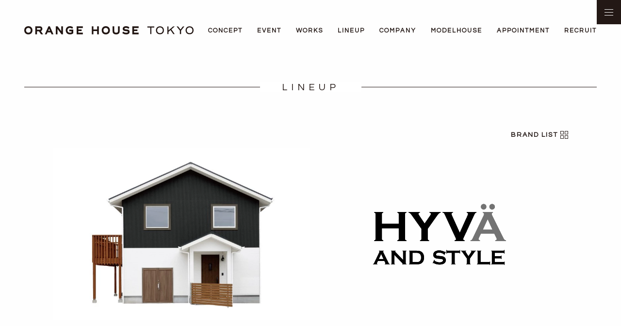

--- FILE ---
content_type: text/html; charset=UTF-8
request_url: https://orangehouse-tokyo.com/product/hyvaandstyle/
body_size: 15831
content:
<!doctype html>
<html lang="ja" prefix="og: http://ogp.me/ns#">
<head>

<meta http-equiv="X-UA-Compatible" content="IE=edge">
<meta charset="UTF-8">

<meta name="format-detection" content="telephone=no,address=no,email=no">
<meta name="viewport" content="width=device-width,initial-scale=1.0">

<meta name="p:domain_verify" content="ffd9e4d909474bc8a2adeed5ddfc187c"/>
<title>HYVÄ and STYLE | オレンジハウス東京</title>
<link rel="shortcut icon" href="https://orangehouse-tokyo.com/favicon.ico">
<link rel="apple-touch-icon-precomposed" href="https://orangehouse-tokyo.com/apple-touch-icon-precomposed.png">
<link href="/asset/css/style.css?1761014473" rel="stylesheet">



    
    
<link href="https://use.fontawesome.com/releases/v5.14.0/css/all.css" rel="stylesheet">

<!-- Google Tag Manager -->
<script>
(function(w,d,s,l,i){w[l]=w[l]||[];w[l].push({'gtm.start':
new Date().getTime(),event:'gtm.js'});var f=d.getElementsByTagName(s)[0],
j=d.createElement(s),dl=l!='dataLayer'?'&l='+l:'';j.async=true;j.src=
'https://www.googletagmanager.com/gtm.js?id='+i+dl;f.parentNode.insertBefore(j,f);
})(window,document,'script','dataLayer','GTM-TS3GCF');</script>
<!-- End Google Tag Manager -->

    
<meta name='robots' content='max-image-preview:large' />

<!-- This site is optimized with the Yoast SEO plugin v5.4 - https://yoast.com/wordpress/plugins/seo/ -->
<link rel="canonical" href="https://orangehouse-tokyo.com/product/hyvaandstyle/" />
<meta property="og:locale" content="ja_JP" />
<meta property="og:type" content="article" />
<meta property="og:title" content="HYVÄ and STYLE | オレンジハウス東京" />
<meta property="og:description" content="いつもアクティブでいたい。風を感じていたい。自分の感性を信じていたい。住まいは、“ホッとするココロ落ち着く場所”だけど、もっと心が弾むワクワクする空間であっていいと思う。 快適なインドアをベースに、アウトドアもファッショ &hellip;" />
<meta property="og:url" content="https://orangehouse-tokyo.com/product/hyvaandstyle/" />
<meta property="og:site_name" content="オレンジハウス東京" />
<meta property="article:publisher" content="https://www.facebook.com/orangehouse.t/" />
<meta property="og:image" content="https://orangehouse-tokyo.com/wp-content/uploads/2019/11/img-thumb-hyba.jpg" />
<meta property="og:image:secure_url" content="https://orangehouse-tokyo.com/wp-content/uploads/2019/11/img-thumb-hyba.jpg" />
<meta property="og:image:width" content="780" />
<meta property="og:image:height" content="519" />
<meta name="twitter:card" content="summary_large_image" />
<meta name="twitter:description" content="いつもアクティブでいたい。風を感じていたい。自分の感性を信じていたい。住まいは、“ホッとするココロ落ち着く場所”だけど、もっと心が弾むワクワクする空間であっていいと思う。 快適なインドアをベースに、アウトドアもファッショ [&hellip;]" />
<meta name="twitter:title" content="HYVÄ and STYLE | オレンジハウス東京" />
<meta name="twitter:site" content="@orange__house" />
<meta name="twitter:image" content="https://orangehouse-tokyo.com/wp-content/uploads/2019/11/img-thumb-hyba.jpg" />
<meta name="twitter:creator" content="@orange__house" />
<script type='application/ld+json'>{"@context":"http:\/\/schema.org","@type":"WebSite","@id":"#website","url":"https:\/\/orangehouse-tokyo.com\/","name":"\u30aa\u30ec\u30f3\u30b8\u30cf\u30a6\u30b9\u6771\u4eac","potentialAction":{"@type":"SearchAction","target":"https:\/\/orangehouse-tokyo.com\/?s={search_term_string}","query-input":"required name=search_term_string"}}</script>
<!-- / Yoast SEO plugin. -->

<script type='application/javascript'>console.log('PixelYourSite Free version 9.4.0.1');</script>
<link rel='dns-prefetch' href='//ajax.googleapis.com' />
<link rel='dns-prefetch' href='//cdnjs.cloudflare.com' />
<script type="text/javascript">
window._wpemojiSettings = {"baseUrl":"https:\/\/s.w.org\/images\/core\/emoji\/14.0.0\/72x72\/","ext":".png","svgUrl":"https:\/\/s.w.org\/images\/core\/emoji\/14.0.0\/svg\/","svgExt":".svg","source":{"concatemoji":"https:\/\/orangehouse-tokyo.com\/wp-includes\/js\/wp-emoji-release.min.js?ver=6.3.7"}};
/*! This file is auto-generated */
!function(i,n){var o,s,e;function c(e){try{var t={supportTests:e,timestamp:(new Date).valueOf()};sessionStorage.setItem(o,JSON.stringify(t))}catch(e){}}function p(e,t,n){e.clearRect(0,0,e.canvas.width,e.canvas.height),e.fillText(t,0,0);var t=new Uint32Array(e.getImageData(0,0,e.canvas.width,e.canvas.height).data),r=(e.clearRect(0,0,e.canvas.width,e.canvas.height),e.fillText(n,0,0),new Uint32Array(e.getImageData(0,0,e.canvas.width,e.canvas.height).data));return t.every(function(e,t){return e===r[t]})}function u(e,t,n){switch(t){case"flag":return n(e,"\ud83c\udff3\ufe0f\u200d\u26a7\ufe0f","\ud83c\udff3\ufe0f\u200b\u26a7\ufe0f")?!1:!n(e,"\ud83c\uddfa\ud83c\uddf3","\ud83c\uddfa\u200b\ud83c\uddf3")&&!n(e,"\ud83c\udff4\udb40\udc67\udb40\udc62\udb40\udc65\udb40\udc6e\udb40\udc67\udb40\udc7f","\ud83c\udff4\u200b\udb40\udc67\u200b\udb40\udc62\u200b\udb40\udc65\u200b\udb40\udc6e\u200b\udb40\udc67\u200b\udb40\udc7f");case"emoji":return!n(e,"\ud83e\udef1\ud83c\udffb\u200d\ud83e\udef2\ud83c\udfff","\ud83e\udef1\ud83c\udffb\u200b\ud83e\udef2\ud83c\udfff")}return!1}function f(e,t,n){var r="undefined"!=typeof WorkerGlobalScope&&self instanceof WorkerGlobalScope?new OffscreenCanvas(300,150):i.createElement("canvas"),a=r.getContext("2d",{willReadFrequently:!0}),o=(a.textBaseline="top",a.font="600 32px Arial",{});return e.forEach(function(e){o[e]=t(a,e,n)}),o}function t(e){var t=i.createElement("script");t.src=e,t.defer=!0,i.head.appendChild(t)}"undefined"!=typeof Promise&&(o="wpEmojiSettingsSupports",s=["flag","emoji"],n.supports={everything:!0,everythingExceptFlag:!0},e=new Promise(function(e){i.addEventListener("DOMContentLoaded",e,{once:!0})}),new Promise(function(t){var n=function(){try{var e=JSON.parse(sessionStorage.getItem(o));if("object"==typeof e&&"number"==typeof e.timestamp&&(new Date).valueOf()<e.timestamp+604800&&"object"==typeof e.supportTests)return e.supportTests}catch(e){}return null}();if(!n){if("undefined"!=typeof Worker&&"undefined"!=typeof OffscreenCanvas&&"undefined"!=typeof URL&&URL.createObjectURL&&"undefined"!=typeof Blob)try{var e="postMessage("+f.toString()+"("+[JSON.stringify(s),u.toString(),p.toString()].join(",")+"));",r=new Blob([e],{type:"text/javascript"}),a=new Worker(URL.createObjectURL(r),{name:"wpTestEmojiSupports"});return void(a.onmessage=function(e){c(n=e.data),a.terminate(),t(n)})}catch(e){}c(n=f(s,u,p))}t(n)}).then(function(e){for(var t in e)n.supports[t]=e[t],n.supports.everything=n.supports.everything&&n.supports[t],"flag"!==t&&(n.supports.everythingExceptFlag=n.supports.everythingExceptFlag&&n.supports[t]);n.supports.everythingExceptFlag=n.supports.everythingExceptFlag&&!n.supports.flag,n.DOMReady=!1,n.readyCallback=function(){n.DOMReady=!0}}).then(function(){return e}).then(function(){var e;n.supports.everything||(n.readyCallback(),(e=n.source||{}).concatemoji?t(e.concatemoji):e.wpemoji&&e.twemoji&&(t(e.twemoji),t(e.wpemoji)))}))}((window,document),window._wpemojiSettings);
</script>
<style type="text/css">
img.wp-smiley,
img.emoji {
	display: inline !important;
	border: none !important;
	box-shadow: none !important;
	height: 1em !important;
	width: 1em !important;
	margin: 0 0.07em !important;
	vertical-align: -0.1em !important;
	background: none !important;
	padding: 0 !important;
}
</style>
	<link rel='stylesheet' id='wp-block-library-css' href='https://orangehouse-tokyo.com/wp-includes/css/dist/block-library/style.min.css?ver=6.3.7' type='text/css' media='all' />
<style id='classic-theme-styles-inline-css' type='text/css'>
/*! This file is auto-generated */
.wp-block-button__link{color:#fff;background-color:#32373c;border-radius:9999px;box-shadow:none;text-decoration:none;padding:calc(.667em + 2px) calc(1.333em + 2px);font-size:1.125em}.wp-block-file__button{background:#32373c;color:#fff;text-decoration:none}
</style>
<style id='global-styles-inline-css' type='text/css'>
body{--wp--preset--color--black: #000000;--wp--preset--color--cyan-bluish-gray: #abb8c3;--wp--preset--color--white: #ffffff;--wp--preset--color--pale-pink: #f78da7;--wp--preset--color--vivid-red: #cf2e2e;--wp--preset--color--luminous-vivid-orange: #ff6900;--wp--preset--color--luminous-vivid-amber: #fcb900;--wp--preset--color--light-green-cyan: #7bdcb5;--wp--preset--color--vivid-green-cyan: #00d084;--wp--preset--color--pale-cyan-blue: #8ed1fc;--wp--preset--color--vivid-cyan-blue: #0693e3;--wp--preset--color--vivid-purple: #9b51e0;--wp--preset--gradient--vivid-cyan-blue-to-vivid-purple: linear-gradient(135deg,rgba(6,147,227,1) 0%,rgb(155,81,224) 100%);--wp--preset--gradient--light-green-cyan-to-vivid-green-cyan: linear-gradient(135deg,rgb(122,220,180) 0%,rgb(0,208,130) 100%);--wp--preset--gradient--luminous-vivid-amber-to-luminous-vivid-orange: linear-gradient(135deg,rgba(252,185,0,1) 0%,rgba(255,105,0,1) 100%);--wp--preset--gradient--luminous-vivid-orange-to-vivid-red: linear-gradient(135deg,rgba(255,105,0,1) 0%,rgb(207,46,46) 100%);--wp--preset--gradient--very-light-gray-to-cyan-bluish-gray: linear-gradient(135deg,rgb(238,238,238) 0%,rgb(169,184,195) 100%);--wp--preset--gradient--cool-to-warm-spectrum: linear-gradient(135deg,rgb(74,234,220) 0%,rgb(151,120,209) 20%,rgb(207,42,186) 40%,rgb(238,44,130) 60%,rgb(251,105,98) 80%,rgb(254,248,76) 100%);--wp--preset--gradient--blush-light-purple: linear-gradient(135deg,rgb(255,206,236) 0%,rgb(152,150,240) 100%);--wp--preset--gradient--blush-bordeaux: linear-gradient(135deg,rgb(254,205,165) 0%,rgb(254,45,45) 50%,rgb(107,0,62) 100%);--wp--preset--gradient--luminous-dusk: linear-gradient(135deg,rgb(255,203,112) 0%,rgb(199,81,192) 50%,rgb(65,88,208) 100%);--wp--preset--gradient--pale-ocean: linear-gradient(135deg,rgb(255,245,203) 0%,rgb(182,227,212) 50%,rgb(51,167,181) 100%);--wp--preset--gradient--electric-grass: linear-gradient(135deg,rgb(202,248,128) 0%,rgb(113,206,126) 100%);--wp--preset--gradient--midnight: linear-gradient(135deg,rgb(2,3,129) 0%,rgb(40,116,252) 100%);--wp--preset--font-size--small: 13px;--wp--preset--font-size--medium: 20px;--wp--preset--font-size--large: 36px;--wp--preset--font-size--x-large: 42px;--wp--preset--spacing--20: 0.44rem;--wp--preset--spacing--30: 0.67rem;--wp--preset--spacing--40: 1rem;--wp--preset--spacing--50: 1.5rem;--wp--preset--spacing--60: 2.25rem;--wp--preset--spacing--70: 3.38rem;--wp--preset--spacing--80: 5.06rem;--wp--preset--shadow--natural: 6px 6px 9px rgba(0, 0, 0, 0.2);--wp--preset--shadow--deep: 12px 12px 50px rgba(0, 0, 0, 0.4);--wp--preset--shadow--sharp: 6px 6px 0px rgba(0, 0, 0, 0.2);--wp--preset--shadow--outlined: 6px 6px 0px -3px rgba(255, 255, 255, 1), 6px 6px rgba(0, 0, 0, 1);--wp--preset--shadow--crisp: 6px 6px 0px rgba(0, 0, 0, 1);}:where(.is-layout-flex){gap: 0.5em;}:where(.is-layout-grid){gap: 0.5em;}body .is-layout-flow > .alignleft{float: left;margin-inline-start: 0;margin-inline-end: 2em;}body .is-layout-flow > .alignright{float: right;margin-inline-start: 2em;margin-inline-end: 0;}body .is-layout-flow > .aligncenter{margin-left: auto !important;margin-right: auto !important;}body .is-layout-constrained > .alignleft{float: left;margin-inline-start: 0;margin-inline-end: 2em;}body .is-layout-constrained > .alignright{float: right;margin-inline-start: 2em;margin-inline-end: 0;}body .is-layout-constrained > .aligncenter{margin-left: auto !important;margin-right: auto !important;}body .is-layout-constrained > :where(:not(.alignleft):not(.alignright):not(.alignfull)){max-width: var(--wp--style--global--content-size);margin-left: auto !important;margin-right: auto !important;}body .is-layout-constrained > .alignwide{max-width: var(--wp--style--global--wide-size);}body .is-layout-flex{display: flex;}body .is-layout-flex{flex-wrap: wrap;align-items: center;}body .is-layout-flex > *{margin: 0;}body .is-layout-grid{display: grid;}body .is-layout-grid > *{margin: 0;}:where(.wp-block-columns.is-layout-flex){gap: 2em;}:where(.wp-block-columns.is-layout-grid){gap: 2em;}:where(.wp-block-post-template.is-layout-flex){gap: 1.25em;}:where(.wp-block-post-template.is-layout-grid){gap: 1.25em;}.has-black-color{color: var(--wp--preset--color--black) !important;}.has-cyan-bluish-gray-color{color: var(--wp--preset--color--cyan-bluish-gray) !important;}.has-white-color{color: var(--wp--preset--color--white) !important;}.has-pale-pink-color{color: var(--wp--preset--color--pale-pink) !important;}.has-vivid-red-color{color: var(--wp--preset--color--vivid-red) !important;}.has-luminous-vivid-orange-color{color: var(--wp--preset--color--luminous-vivid-orange) !important;}.has-luminous-vivid-amber-color{color: var(--wp--preset--color--luminous-vivid-amber) !important;}.has-light-green-cyan-color{color: var(--wp--preset--color--light-green-cyan) !important;}.has-vivid-green-cyan-color{color: var(--wp--preset--color--vivid-green-cyan) !important;}.has-pale-cyan-blue-color{color: var(--wp--preset--color--pale-cyan-blue) !important;}.has-vivid-cyan-blue-color{color: var(--wp--preset--color--vivid-cyan-blue) !important;}.has-vivid-purple-color{color: var(--wp--preset--color--vivid-purple) !important;}.has-black-background-color{background-color: var(--wp--preset--color--black) !important;}.has-cyan-bluish-gray-background-color{background-color: var(--wp--preset--color--cyan-bluish-gray) !important;}.has-white-background-color{background-color: var(--wp--preset--color--white) !important;}.has-pale-pink-background-color{background-color: var(--wp--preset--color--pale-pink) !important;}.has-vivid-red-background-color{background-color: var(--wp--preset--color--vivid-red) !important;}.has-luminous-vivid-orange-background-color{background-color: var(--wp--preset--color--luminous-vivid-orange) !important;}.has-luminous-vivid-amber-background-color{background-color: var(--wp--preset--color--luminous-vivid-amber) !important;}.has-light-green-cyan-background-color{background-color: var(--wp--preset--color--light-green-cyan) !important;}.has-vivid-green-cyan-background-color{background-color: var(--wp--preset--color--vivid-green-cyan) !important;}.has-pale-cyan-blue-background-color{background-color: var(--wp--preset--color--pale-cyan-blue) !important;}.has-vivid-cyan-blue-background-color{background-color: var(--wp--preset--color--vivid-cyan-blue) !important;}.has-vivid-purple-background-color{background-color: var(--wp--preset--color--vivid-purple) !important;}.has-black-border-color{border-color: var(--wp--preset--color--black) !important;}.has-cyan-bluish-gray-border-color{border-color: var(--wp--preset--color--cyan-bluish-gray) !important;}.has-white-border-color{border-color: var(--wp--preset--color--white) !important;}.has-pale-pink-border-color{border-color: var(--wp--preset--color--pale-pink) !important;}.has-vivid-red-border-color{border-color: var(--wp--preset--color--vivid-red) !important;}.has-luminous-vivid-orange-border-color{border-color: var(--wp--preset--color--luminous-vivid-orange) !important;}.has-luminous-vivid-amber-border-color{border-color: var(--wp--preset--color--luminous-vivid-amber) !important;}.has-light-green-cyan-border-color{border-color: var(--wp--preset--color--light-green-cyan) !important;}.has-vivid-green-cyan-border-color{border-color: var(--wp--preset--color--vivid-green-cyan) !important;}.has-pale-cyan-blue-border-color{border-color: var(--wp--preset--color--pale-cyan-blue) !important;}.has-vivid-cyan-blue-border-color{border-color: var(--wp--preset--color--vivid-cyan-blue) !important;}.has-vivid-purple-border-color{border-color: var(--wp--preset--color--vivid-purple) !important;}.has-vivid-cyan-blue-to-vivid-purple-gradient-background{background: var(--wp--preset--gradient--vivid-cyan-blue-to-vivid-purple) !important;}.has-light-green-cyan-to-vivid-green-cyan-gradient-background{background: var(--wp--preset--gradient--light-green-cyan-to-vivid-green-cyan) !important;}.has-luminous-vivid-amber-to-luminous-vivid-orange-gradient-background{background: var(--wp--preset--gradient--luminous-vivid-amber-to-luminous-vivid-orange) !important;}.has-luminous-vivid-orange-to-vivid-red-gradient-background{background: var(--wp--preset--gradient--luminous-vivid-orange-to-vivid-red) !important;}.has-very-light-gray-to-cyan-bluish-gray-gradient-background{background: var(--wp--preset--gradient--very-light-gray-to-cyan-bluish-gray) !important;}.has-cool-to-warm-spectrum-gradient-background{background: var(--wp--preset--gradient--cool-to-warm-spectrum) !important;}.has-blush-light-purple-gradient-background{background: var(--wp--preset--gradient--blush-light-purple) !important;}.has-blush-bordeaux-gradient-background{background: var(--wp--preset--gradient--blush-bordeaux) !important;}.has-luminous-dusk-gradient-background{background: var(--wp--preset--gradient--luminous-dusk) !important;}.has-pale-ocean-gradient-background{background: var(--wp--preset--gradient--pale-ocean) !important;}.has-electric-grass-gradient-background{background: var(--wp--preset--gradient--electric-grass) !important;}.has-midnight-gradient-background{background: var(--wp--preset--gradient--midnight) !important;}.has-small-font-size{font-size: var(--wp--preset--font-size--small) !important;}.has-medium-font-size{font-size: var(--wp--preset--font-size--medium) !important;}.has-large-font-size{font-size: var(--wp--preset--font-size--large) !important;}.has-x-large-font-size{font-size: var(--wp--preset--font-size--x-large) !important;}
.wp-block-navigation a:where(:not(.wp-element-button)){color: inherit;}
:where(.wp-block-post-template.is-layout-flex){gap: 1.25em;}:where(.wp-block-post-template.is-layout-grid){gap: 1.25em;}
:where(.wp-block-columns.is-layout-flex){gap: 2em;}:where(.wp-block-columns.is-layout-grid){gap: 2em;}
.wp-block-pullquote{font-size: 1.5em;line-height: 1.6;}
</style>
<link rel='stylesheet' id='contact-form-7-css' href='https://orangehouse-tokyo.com/wp-content/plugins/contact-form-7/includes/css/styles.css?ver=4.9.1' type='text/css' media='all' />
<link rel='stylesheet' id='jquery-ui-theme-css' href='https://ajax.googleapis.com/ajax/libs/jqueryui/1.11.4/themes/smoothness/jquery-ui.min.css?ver=1.11.4' type='text/css' media='all' />
<link rel='stylesheet' id='jquery-ui-timepicker-css' href='https://orangehouse-tokyo.com/wp-content/plugins/contact-form-7-datepicker/js/jquery-ui-timepicker/jquery-ui-timepicker-addon.min.css?ver=6.3.7' type='text/css' media='all' />
<link rel='stylesheet' id='passster-css-css' href='https://orangehouse-tokyo.com/wp-content/plugins/content-protector/assets/public/passster.min.css?ver=all' type='text/css' media='all' />
<link rel='stylesheet' id='wordpress-popular-posts-css-css' href='https://orangehouse-tokyo.com/wp-content/plugins/wordpress-popular-posts/public/css/wpp.css?ver=4.0.11' type='text/css' media='all' />
<link rel='stylesheet' id='style-style-css' href='https://orangehouse-tokyo.com/wp-content/themes/orangehouse/style.css?ver=1761014403' type='text/css' media='all' />
<link rel='stylesheet' id='style-styles-css' href='https://orangehouse-tokyo.com/wp-content/themes/orangehouse/assets/css/styles.css?ver=1705048608' type='text/css' media='all' />
<link rel='stylesheet' id='style-drawer-css' href='https://orangehouse-tokyo.com/wp-content/themes/orangehouse/assets/js/drawer/drawer.custom.css' type='text/css' media='all' />
<link rel='stylesheet' id='style-flexslider-custom-css' href='https://orangehouse-tokyo.com/wp-content/themes/orangehouse/assets/js/flexslider/css/flexslider.custom.css' type='text/css' media='all' />
<link rel='stylesheet' id='style-swipebox-custom-css' href='https://orangehouse-tokyo.com/wp-content/themes/orangehouse/assets/js/swipebox/css/swipebox.custom.css' type='text/css' media='all' />
<link rel='stylesheet' id='style-simplyscroll-custom-css' href='https://orangehouse-tokyo.com/wp-content/themes/orangehouse/assets/js/simplyscroll/jquery.simplyscroll.custom.css' type='text/css' media='all' />
<script type='text/javascript' src='https://ajax.googleapis.com/ajax/libs/jquery/1.10.2/jquery.min.js?ver=1.10.2' id='jquery-js'></script>
<script type='text/javascript' id='wpp-js-js-extra'>
/* <![CDATA[ */
var wpp_params = {"sampling_active":"","sampling_rate":"100","ajax_url":"https:\/\/orangehouse-tokyo.com\/wp-admin\/admin-ajax.php","action":"update_views_ajax","ID":"4838","token":"01e07adf7e"};
/* ]]> */
</script>
<script type='text/javascript' src='https://orangehouse-tokyo.com/wp-content/plugins/wordpress-popular-posts/public/js/wpp.js?ver=4.0.11' id='wpp-js-js'></script>
<script type='text/javascript' src='https://cdnjs.cloudflare.com/ajax/libs/jquery-touch-events/2.0.1/jquery.mobile-events.min.js?ver=1.0' id='jquery-touch-events-js'></script>
<script type='text/javascript' src='https://orangehouse-tokyo.com/wp-content/themes/orangehouse/assets/js/jquery.cookie.js?ver=1.4.1' id='jquery-cookie-js'></script>
<script type='text/javascript' src='https://cdnjs.cloudflare.com/ajax/libs/iScroll/5.1.3/iscroll.min.js?ver=5.1.3' id='script-iscroll-js'></script>
<script type='text/javascript' src='https://orangehouse-tokyo.com/wp-content/plugins/pixelyoursite/dist/scripts/jquery.bind-first-0.2.3.min.js?ver=6.3.7' id='jquery-bind-first-js'></script>
<script type='text/javascript' src='https://orangehouse-tokyo.com/wp-content/plugins/pixelyoursite/dist/scripts/js.cookie-2.1.3.min.js?ver=2.1.3' id='js-cookie-pys-js'></script>
<script type='text/javascript' id='pys-js-extra'>
/* <![CDATA[ */
var pysOptions = {"staticEvents":{"facebook":{"custom_event":[{"delay":0,"type":"static","name":"ViewContent","pixelIds":["805537319559054"],"eventID":"c95e30b1-a9b7-4e6f-ab55-465e4b141db5","params":{"page_title":"HYV\u00c4 and STYLE","post_type":"product","post_id":4838,"plugin":"PixelYourSite","user_role":"guest","event_url":"orangehouse-tokyo.com\/product\/hyvaandstyle\/"},"e_id":"custom_event","ids":[],"hasTimeWindow":false,"timeWindow":0,"woo_order":"","edd_order":""}],"init_event":[{"delay":0,"type":"static","name":"PageView","pixelIds":["805537319559054"],"eventID":"46530a88-2b9a-442d-9987-2a139b973157","params":{"page_title":"HYV\u00c4 and STYLE","post_type":"product","post_id":4838,"plugin":"PixelYourSite","user_role":"guest","event_url":"orangehouse-tokyo.com\/product\/hyvaandstyle\/"},"e_id":"init_event","ids":[],"hasTimeWindow":false,"timeWindow":0,"woo_order":"","edd_order":""}]}},"dynamicEvents":[],"triggerEvents":[],"triggerEventTypes":[],"facebook":{"pixelIds":["805537319559054"],"advancedMatching":[],"removeMetadata":false,"contentParams":{"post_type":"product","post_id":4838,"content_name":"HYV\u00c4 and STYLE","tags":"","categories":"LIFE LABEL"},"commentEventEnabled":true,"wooVariableAsSimple":false,"downloadEnabled":true,"formEventEnabled":true,"serverApiEnabled":true,"wooCRSendFromServer":false,"send_external_id":null},"debug":"","siteUrl":"https:\/\/orangehouse-tokyo.com","ajaxUrl":"https:\/\/orangehouse-tokyo.com\/wp-admin\/admin-ajax.php","ajax_event":"288e2958cd","enable_remove_download_url_param":"1","cookie_duration":"7","last_visit_duration":"60","enable_success_send_form":"","ajaxForServerEvent":"1","gdpr":{"ajax_enabled":false,"all_disabled_by_api":false,"facebook_disabled_by_api":false,"analytics_disabled_by_api":false,"google_ads_disabled_by_api":false,"pinterest_disabled_by_api":false,"bing_disabled_by_api":false,"externalID_disabled_by_api":false,"facebook_prior_consent_enabled":true,"analytics_prior_consent_enabled":true,"google_ads_prior_consent_enabled":null,"pinterest_prior_consent_enabled":true,"bing_prior_consent_enabled":true,"cookiebot_integration_enabled":false,"cookiebot_facebook_consent_category":"marketing","cookiebot_analytics_consent_category":"statistics","cookiebot_tiktok_consent_category":"marketing","cookiebot_google_ads_consent_category":null,"cookiebot_pinterest_consent_category":"marketing","cookiebot_bing_consent_category":"marketing","consent_magic_integration_enabled":false,"real_cookie_banner_integration_enabled":false,"cookie_notice_integration_enabled":false,"cookie_law_info_integration_enabled":false},"cookie":{"disabled_all_cookie":false,"disabled_advanced_form_data_cookie":false,"disabled_landing_page_cookie":false,"disabled_first_visit_cookie":false,"disabled_trafficsource_cookie":false,"disabled_utmTerms_cookie":false,"disabled_utmId_cookie":false},"woo":{"enabled":false},"edd":{"enabled":false}};
/* ]]> */
</script>
<script type='text/javascript' src='https://orangehouse-tokyo.com/wp-content/plugins/pixelyoursite/dist/scripts/public.js?ver=9.4.0.1' id='pys-js'></script>
<link rel="https://api.w.org/" href="https://orangehouse-tokyo.com/wp-json/" /><link rel="EditURI" type="application/rsd+xml" title="RSD" href="https://orangehouse-tokyo.com/xmlrpc.php?rsd" />
<meta name="generator" content="WordPress 6.3.7" />
<link rel='shortlink' href='https://orangehouse-tokyo.com/?p=4838' />
<link rel="alternate" type="application/json+oembed" href="https://orangehouse-tokyo.com/wp-json/oembed/1.0/embed?url=https%3A%2F%2Forangehouse-tokyo.com%2Fproduct%2Fhyvaandstyle%2F" />
<link rel="alternate" type="text/xml+oembed" href="https://orangehouse-tokyo.com/wp-json/oembed/1.0/embed?url=https%3A%2F%2Forangehouse-tokyo.com%2Fproduct%2Fhyvaandstyle%2F&#038;format=xml" />
		<style>
		.passster-form {
			background: #F9F9F9;
			padding: 20px 20px 25px 20px;
			margin: 50px auto 0;
            max-width:500px;
            
		}
		.passster-form h4 {
			font-size: 20px;
			font-weight: 700;
			color: #000;
		}
		.passster-form p {
			font-size: 14px;
			font-weight: 400;
			color: #000000;
		}
		.passster-form .error {
			font-size: 14px;
			font-weight: 400;
			color: #FFFFFF;
			background: #CC4C43;
		}
		.passster-form #passster_submit {
			color: #FFFFFF;
			background: #000;
		}
		.passster-form #passster_submit:hover {
			color: #FFFFFF;
			background: #000;
		}
		</style>
		<!-- This site is powered by Tweet, Like, Plusone and Share Plugin - http://techxt.com/tweet-like-google-1-and-share-plugin-wordpress/ -->
		<meta property="og:type" content="article" />
		<meta property="og:title" content="HYVÄ and STYLE" />
		<meta property="og:url" content="https://orangehouse-tokyo.com/product/hyvaandstyle/"/>
		<meta property="og:site_name" content="オレンジハウス東京" />
		<meta property="og:description" content="HYVÄ and STYLE"/>
		<!--[if lt IE 9]>
	  <script src="//html5shim.googlecode.com/svn/trunk/html5.js"></script>
	<![endif]-->
					<meta property="og:image" content="https://orangehouse-tokyo.com/wp-content/uploads/2019/11/img-thumb-hyba.jpg" />
			<style type="text/css">div.socialicons{float:left;display:block;margin-right: 10px;line-height: 1;}div.socialiconsv{line-height: 1;}div.socialicons p{margin-bottom: 0px !important;margin-top: 0px !important;padding-bottom: 0px !important;padding-top: 0px !important;}div.social4iv{background: none repeat scroll 0 0 #FFFFFF;border: 1px solid #aaa;border-radius: 3px 3px 3px 3px;box-shadow: 3px 3px 3px #DDDDDD;padding: 3px;position: fixed;text-align: center;top: 55px;width: 68px;display:none;}div.socialiconsv{padding-bottom: 5px;}</style>
<script type="text/javascript">
	window._se_plugin_version = '8.1.6';
</script>
<script type="text/javascript">var saple_ajax = {url:'https://orangehouse-tokyo.com/wp-admin/admin-ajax.php',query:'{"post_type":"product","product":"hyvaandstyle","name":"hyvaandstyle"}',paged:'1',maxpages:'0',template:'',};</script>
<!--[if lt IE 9]>
<script src="https://oss.maxcdn.com/html5shiv/3.7.2/html5shiv.min.js"></script>
<![endif]-->
</head>



<body id="product-page" class="product-template-default single single-product postid-4838 drawer drawer--top">
<!-- Google Tag Manager (noscript) -->
<noscript><iframe src="https://www.googletagmanager.com/ns.html?id=GTM-TS3GCF"
height="0" width="0" style="display:none;visibility:hidden"></iframe></noscript>
<!-- End Google Tag Manager (noscript) -->
    
<svg xmlns="http://www.w3.org/2000/svg" xmlns:xlink="http://www.w3.org/1999/xlink" version="1.1" style="display:none;">
<symbol id="mail" viewBox="0 0 300 300"><path d="M0,45v210h300V45H0z M265.1,63l-114.8,97L35.6,63H265.1z M19,236V74.6l131,110.8L281,74.6V236H19z"/></symbol>
<symbol id="tel" viewBox="0 0 300 300"><path d="M27.4,84.8c1,10.9,3.2,21.9,6.4,32.6c24.6,83.5,89.2,159.3,162.1,180.7c27.6,8.1,88.4-10.5,75.7-59.4	c-2.3-8.7-8.4-15.3-14.9-20.1c-15.4-11.3-46.9-40.1-61.4-13.8l-10.8,17c0,0-3.2,14.2-28.1-3.9c0,0-45.4-32.3-69.2-89.2	c0,0-10.8-22,6.5-29.7c0,0,15.1-6.3,17.3-14.1c6.5-23.5-18.6-93.3-43.2-84.1C34.1,13.4,23.9,48.1,27.4,84.8z"/></symbol>
</svg>
<div id="wrapper" class="preload">
<header>
<div class="logo"><a href="/"><img src="/asset/images/logo.svg" alt="オレンジハウス東京" class="pcOnly"><img src="/asset/images/logo_sp.svg" alt="オレンジハウス東京" class="spOnly"></a></div>
<ul class="gnav">
<li id="gnav-about"><a href="/about/">CONCEPT</a></li>
<li id="gnav-event"><a href="/event/">EVENT</a></li>
<li id="gnav-works"><a href="/works/">WORKS</a></li>
<li id="gnav-product"><a href="/product/">LINEUP</a></li>
<li id="gnav-company"><a href="/outline/">COMPANY</a></li>
<li id="gnav-model"><span>MODELHOUSE</span>
    <ol>
        <li><a href="/model/hachioji/">八王子オレンジタウンH</a></li>
        <li><a href="/model/tokorozawa/">オレンジパーク所沢</a></li>
        <li><a href="/model/atsugi/">オレンジパーク厚木</a></li>
    </ol>
</li>
<li id="gnav-appointment"><a href="/appointment/">APPOINTMENT</a></li>
<li id="gnav-appointment"><a href="https://orangehouse.co.jp/recruit/" target="_blank">RECRUIT</a></li>
</ul><!-- / .gnav -->
<input id="menu-input" type="checkbox">
<label for="menu-input" class="menu-btn"><span><figure></figure><figure></figure><figure></figure></span></label>
<label for="menu-input" class="menu-bg"></label>
<div class="fixbtn spOnly">
    <a href="/contact/registration/?ref=fixbtn" id="fixbtn-catalog"><img src="/asset/images/btn_catalog.svg"></a><a href="/contact/?ref=fixbtn" id="fixbtn-reserve"><img src="/asset/images/btn_reserve.svg"></a>
</div>
<nav class="menu">
<div>

<ul>
<li class="model-li">
    <nav class="title">
        <h2><span>MODEL HOUSE</span></h2>
        <ol>
            <li><a href="/model/hachioji/" class="ahover">八王子オレンジタウンH</a></li>
            <li><a href="/model/tokorozawa/" class="ahover">オレンジパーク所沢</a></li>
            <li><a href="/model/atsugi/" class="ahover">オレンジパーク厚木</a></li>
        </ol>
    </nav>
</li>
<li class="model-li">
    <nav class="title">
        <h2><span>SHOP</span></h2>
        <ol>
            <li style="display: inline-block; margin: 0 5px 20px!important;"><a href="/shop/kichijoji/" class="ahover">吉祥寺店</a></li>
            <li style="display: inline-block; margin: 0 5px 20px!important;"><a href="/shop/jiyugaoka/" class="ahover">自由が丘店</a></li>
        </ol>
    </nav>
</li>
<li><a href="/about/">CONCEPT</a></li>
<li><a href="/news/">NEWS</a></li>
<li><a href="/works/">WORKS</a></li>
<li><a href="/product/">LINEUP</a></li>
<!--<li><a href="https://www.youtube.com/@ORANGEHOUSEchannel" target="_blank">YOUTUBE</a></li>-->
<li><a href="/outline/">COMPANY</a></li>
<li><a href="https://orange-house-jp.com/recruit/" target="_blank">RECRUIT</a></li>

<li class="bg_black"><a href="/appointment/">家づくり相談予約</a></li>
<li class="bg_black"><a href="/contact/">お問い合わせ </a></li>
</ul>
<ul>
<li><a href="/contact/registration/">資料ダウンロード</a></li>
<!--<li><a href="/contact/realestate/">不動産会員登録</a></li>-->
<!--<li><a href="/partner/">パートナー企業様募集</a></li>-->
<li><a href="/sitemap/">SITEMAP</a></li>
<li><a href="/privacy/">PRIVACY POLICY</a></li>
<!--<li><a href="https://orange-house-jp.com/recruit/" target="_blank">RECRUIT</a></li>-->
</ul>

    
</div>
<ul class="sns">
<li><a href="https://www.instagram.com/orangehouse_tokyo/" target="_blank"><img src="/asset/images/icon-ig.svg" alt="Instagram"></a></li>
<li><a href="https://www.facebook.com/orangehouse.t" target="_blank"><img src="/asset/images/icon-fb.svg" alt="Facebook"></a></li>
<li><a href="https://twitter.com/orangehouse" target="_blank"><img src="/asset/images/icon-tw.svg" alt="Twitter"></a></li>
<li><a href="https://www.pinterest.jp/orange_house/" target="_blank"><img src="/asset/images/icon-pin.svg" alt="Pintarest"></a></li>
<li class="yt"><a href="https://www.youtube.com/c/orangehousechannel?sub_confirmation=1" target="_blank"><img src="/asset/images/icon-yt.svg" alt="YouTube"></a></li>
<li><a href="https://lin.ee/Ca1fX8t" target="_blank"><img src="/asset/images/icon-line.svg" alt="LINE"></a></li>
<li><a href="https://www.tiktok.com/@orangehouse.co.jp" target="_blank"><img src="/asset/images/icon-tiktok.svg" alt="Tiktok"></a></li>
</ul>
<label for="menu-input" class="menu-close">CLOSE<i></i></label>
</nav><!-- / .menu -->
</header><!-- /header -->
<div id="page-content" class="info detail">

<div class="pagetitle">
<h1 class="ttl product"><span class="ff-en">LINEUP</span></h1>
</div>

<div class="contents">


<div class="nav-product">
<input id="product-input" type="checkbox">
<label for="product-input" class="product-btn"><span>BRAND LIST</span><i><figure></figure><figure></figure><figure></figure><figure></figure></i></label>
<label for="product-input" class="product-bg"></label>
	<nav class="menu-product"><div class="wrap">	<div class="inner">
	<div class="blk-menu">
<div class="elm-menu">
<input id="product-menu01" type="checkbox">
<label for="product-menu01">ORANGE HOUSE<i></i></label>
<ul>
<li><a href="/?p=4889"><i></i>LIEN</a></li>
<li><a href="/?p=4988"><i></i>BASE</a></li>
<li><a href="/?p=4989"><i></i>DOMA</a></li>
<li><a href="/?p=5007"><i></i>HYGGE</a></li>
<li><a href="/?p=9845"><i></i>MIKURA</a></li>
<li><a href="/?p=9831"><i></i>CUBIC</a></li>
<li><a href="/?p=10807"><i></i>Loff</a></li>
<li><a href="/?p=10806"><i></i>FABOC</a></li>
<li><a href="/?p=10680"><i></i>RANCE</a></li>
</ul>
</div><!-- / .elm-menu -->
	
<div class="elm-menu">
<input id="product-menu02" type="checkbox">
<label for="product-menu02">LIFE LABEL<i></i></label>
<ul>
<li><a href="/?p=11877"><i></i>Sunny Track House</a></li>
<li><a href="/?p=6124"><i></i>Mr.Standard</a></li>
<li><a href="/?p=4834"><i></i>ZERO-CUBE +FUN</a></li>
<li><a href="/?p=6006"><i></i>ZERO-CUBE FREAK'S</a></li>
<li><a href="/?p=4732"><i></i>FREAK'S HOUSE</a></li>
<li><a href="/?p=4829"><i></i>ZERO-CUBE WAREHOUSE</a></li>
<li><a href="/?p=4831"><i></i>ZERO-CUBE MALIBU</a></li>
<li><a href="/?p=4820"><i></i>HOUSE CANVAS</a></li>
<li><a href="/?p=4836"><i></i>ZERO-CUBE MINI</a></li>
<li><a href="/?p=4833"><i></i>BENTO HOUSE</a></li>
<li><a href="/?p=4838"><i></i>HYVA and STYLE</a></li>
<!--<li><a href="/?p=4904"><i></i>ZERO-CUBE SIMPLE STYLE</a></li>-->
<li><a href="/?p=4902"><i></i>ZERO-CUBE STEPFLOOR</a></li>
<li><a href="/?p=4903"><i></i>ZERO-CUBE KAI</a></li>
<!--<li><a href="/?p=4905"><i></i>NORDIC HOUSE</a></li>
<li><a href="/?p=4906"><i></i>Blanc Ange</a></li>-->
</ul>
</div><!-- / .elm-menu -->
</div><!-- / .blk-menu -->

<div class="blk-menu">
<div class="elm-menu">
<input id="product-menu03" type="checkbox">
<label for="product-menu03">BinO<i></i></label>
<ul>
<li><a href="/?p=4842"><i></i>ALLen</a></li>
<li><a href="/?p=4843"><i></i>WAVE</a></li>
<li><a href="/?p=4845"><i></i>CAMP</a></li>
<li><a href="/?p=4847"><i></i>Earth Park</a></li>
<li><a href="/?p=4849"><i></i>COVACO</a></li>
<li><a href="/?p=4990"><i></i>MONICA</a></li>
</ul>
</div><!-- / .elm-menu -->
<div class="elm-menu">
<input id="product-menu05" type="checkbox">
<label for="product-menu05">Dolive<i></i></label>
<ul>
<li><a href="/?p=4839"><i></i>WTW HOUSE</a></li>
<li><a href="/?p=6005"><i></i>AM6 HOUSE</a></li>
<li><a href="/?p=7937"><i></i>HOUSE GARAGE</a></li>
<li><a href="/?p=10977"><i></i>No.00</a></li>
</ul>
</div><!-- / .elm-menu -->

<div class="elm-menu" style="display: none;">
<input id="product-menu06" type="checkbox">
<label for="product-menu06">Azito<i></i></label>
<ul>
<li><a href="/"><i></i>COCKPIT</a></li>
<li><a href="/"><i></i>CABIN</a></li>
</ul>
</div><!-- / .elm-menu -->

<!--
<div class="elm-menu">
<input id="product-menu07" type="checkbox">
<label for="product-menu07">Design Source<i></i></label>
<ul>
<li><a href="/?p=4841"><i></i>BROOKLYN HOUSE</a></li>
</ul>
</div>--><!-- / .elm-menu -->

<!--
<div class="elm-menu">
<input id="product-menu04" type="checkbox">
<label for="product-menu04">Others<i></i></label>
<ul>
<li><a href="/?p=7381"><i></i>Rasia</a></li>
</ul>
</div>--><!-- / .elm-menu -->

<!--
<div class="elm-menu">
<input id="product-menu04" type="checkbox">
<label for="product-menu04">and Standard<i></i></label>
<ul>
<li><a href="/?p=9845"><i></i>MIKURA</a></li>
</ul>
</div>--><!-- / .elm-menu -->

</div><!-- / .blk-menu -->
</div></div><!-- / .wrap -->
<label for="product-input" class="menu-close">CLOSE<i></i></label>
</nav><!-- / .menu-product -->
</div><!-- / .nav-product -->

<section class="sec-kv animate">
<div class="kv-wrap">
<h2><img src="https://orangehouse-tokyo.com/wp-content/uploads/2019/11/hyva_logo.png" alt="HYVÄ and STYLE"></h2>
<figure><img src="https://orangehouse-tokyo.com/wp-content/uploads/2019/11/img-thumb-hyba.jpg" alt=""></figure>
</div><!-- / .kv -->
</section><!-- / .container kv -->


<section class="container sec-intro animate">
<h2 class="animate-elm">自然に、モダンに、生きる家。</h2>
<div class="txt animate-elm">
<p>いつもアクティブでいたい。風を感じていたい。自分の感性を信じていたい。住まいは、“ホッとするココロ落ち着く場所”だけど、もっと心が弾むワクワクする空間であっていいと思う。<br />
快適なインドアをベースに、アウトドアもファッションも愉しむ日々。欲しいのは、空間のサイズではなく、満足のサイズ。自分らしい、わが家らしい、自由な日々。家族と過ごす、趣味に集中する、休日をエンジョイする…。それぞれの時間が満たされていることがいちばん。<br />
HYVÄは、フィンランド語でしあわせ。ご提案する住まいは、生活上手な北欧スタイルがお手本です。</p>
</div><!-- / .txt animate-elm -->

<section class="gallery animate">
<ul>
<li class="animate-elm"><a href="https://orangehouse-tokyo.com/wp-content/uploads/2019/11/slide01-4.jpg" class="zoom" data-rel="lightcase:gallery"><figure><img src="/asset/images/blank-rec.png" data-src="https://orangehouse-tokyo.com/wp-content/uploads/2019/11/slide01-4.jpg" alt="" class="fade-in lazyload"></figure></a></li><li class="animate-elm"><a href="https://orangehouse-tokyo.com/wp-content/uploads/2019/11/slide02-4.jpg" class="zoom" data-rel="lightcase:gallery"><figure><img src="/asset/images/blank-rec.png" data-src="https://orangehouse-tokyo.com/wp-content/uploads/2019/11/slide02-4.jpg" alt="" class="fade-in lazyload"></figure></a></li><li class="animate-elm"><a href="https://orangehouse-tokyo.com/wp-content/uploads/2019/11/slide03-4.jpg" class="zoom" data-rel="lightcase:gallery"><figure><img src="/asset/images/blank-rec.png" data-src="https://orangehouse-tokyo.com/wp-content/uploads/2019/11/slide03-4.jpg" alt="" class="fade-in lazyload"></figure></a></li><li class="animate-elm"><a href="https://orangehouse-tokyo.com/wp-content/uploads/2019/11/slide04-4.jpg" class="zoom" data-rel="lightcase:gallery"><figure><img src="/asset/images/blank-rec.png" data-src="https://orangehouse-tokyo.com/wp-content/uploads/2019/11/slide04-4.jpg" alt="" class="fade-in lazyload"></figure></a></li></ul>
</section>
</section><!-- / .container sec-intro animate -->

<section class="container sec-detail">
<div class="cnt-wrap">
<div class="data">
<div class="item price">
<h3>PRICE</h3>
<dl>
<dt>HYVÄ and STYLE</dt>
<dd><!--本体価格:-->
        <small>お問い合わせください</small></dd>
</dl>
</div><!-- / .item price -->
<div class="item plan">
<h3>PLAN</h3>
<div class="table">
<dl>
<dt>延床面積</dt>
<dd>105.98m²（32.06坪）</dd>
</dl>
<dl>
<dt>床面積</dt>
<dd>1F / 52.99m²（16.03坪）<br />
2F / 52.99m²（16.03坪）</dd>
</dl>
</div><!-- / .data-table -->
</div><!-- / .item -->
</div><!-- / .data -->
<figure>
            <a href="https://orangehouse-tokyo.com/wp-content/uploads/2019/11/43cce6a4d80f2f86355897556f76e7ed.jpg" data-rel="lightcase"><img src="https://orangehouse-tokyo.com/wp-content/uploads/2019/11/43cce6a4d80f2f86355897556f76e7ed.jpg" alt=""></a>
    </figure>
</div><!-- / .cnt-wrap -->
    
<div class="container sec-article">
    




<div class="list-item">

<h3 class="title">TOPICS</h3>

 
<section class="item animate">


<div class="box-r img">


    
        <div class="box-image center">
        <figure>
        
            <div id="slider" class="flexslider flexslider1">
          <ul class="slides">
                                    <li data-thumb="https://orangehouse-tokyo.com/wp-content/uploads/2020/01/HYVA_top.jpg"><a data-href="https://orangehouse-tokyo.com/wp-content/uploads/2020/01/HYVA_top.jpg" title="日野市 I様邸：LDK"><img src="/asset/images/blank-rec.png" data-src="https://orangehouse-tokyo.com/wp-content/uploads/2020/01/HYVA_top.jpg" alt="日野市 I様邸：LDK" class="fade-in lazyload"></a></li>
                                            <li data-thumb="https://orangehouse-tokyo.com/wp-content/uploads/2019/11/img-thumb-hyva2.jpg"><a data-href="https://orangehouse-tokyo.com/wp-content/uploads/2019/11/img-thumb-hyva2.jpg" title="八王子市 T様邸：LDK"><img src="/asset/images/blank-rec.png" data-src="https://orangehouse-tokyo.com/wp-content/uploads/2019/11/img-thumb-hyva2.jpg" alt="八王子市 T様邸：LDK" class="fade-in lazyload"></a></li>
                                            <li data-thumb="https://orangehouse-tokyo.com/wp-content/uploads/2019/11/img-thumb-hyva3.jpg"><a data-href="https://orangehouse-tokyo.com/wp-content/uploads/2019/11/img-thumb-hyva3.jpg" title="八王子市 T様邸：土間( プライベートサロン)"><img src="/asset/images/blank-rec.png" data-src="https://orangehouse-tokyo.com/wp-content/uploads/2019/11/img-thumb-hyva3.jpg" alt="八王子市 T様邸：土間( プライベートサロン)" class="fade-in lazyload"></a></li>
                                <!-- items mirrored twice, total of 12 -->
          </ul>
        </div>
        <div id="carousel" class="flexslider carousel1">
          <ul class="slides">
                                    <li data-thumb="https://orangehouse-tokyo.com/wp-content/uploads/2020/01/HYVA_top.jpg"><img src="/asset/images/blank-rec.png" data-src="https://orangehouse-tokyo.com/wp-content/uploads/2020/01/HYVA_top.jpg" alt="日野市 I様邸：LDK" class="fade-in lazyload"></li>
                                            <li data-thumb="https://orangehouse-tokyo.com/wp-content/uploads/2019/11/img-thumb-hyva2.jpg"><img src="/asset/images/blank-rec.png" data-src="https://orangehouse-tokyo.com/wp-content/uploads/2019/11/img-thumb-hyva2.jpg" alt="八王子市 T様邸：LDK" class="fade-in lazyload"></li>
                                            <li data-thumb="https://orangehouse-tokyo.com/wp-content/uploads/2019/11/img-thumb-hyva3.jpg"><img src="/asset/images/blank-rec.png" data-src="https://orangehouse-tokyo.com/wp-content/uploads/2019/11/img-thumb-hyva3.jpg" alt="八王子市 T様邸：土間( プライベートサロン)" class="fade-in lazyload"></li>
                                <!-- items mirrored twice, total of 12 -->
          </ul>
        </div>
        <p class="txt-zoomckick mq-sp"><!--<i class="fa fa-fw fa-search"></i>画像をタップで拡大します--></p>
        <script>
            
            $(window).load(function() {
                  $('.carousel1').flexslider({
                    animation: "slide",
                    controlNav: false,
                    animationLoop: false,
                    slideshow: false,
                    itemWidth: 120,
                    itemMargin: 0,
                    asNavFor: '.flexslider1',
                    prevText: "",           //String: Set the text for the "previous" directionNav item
                    nextText: ""
                  });
                
                  $('.flexslider1').flexslider({
                    animation: "slide",
                    controlNav: true,
                    animationLoop: false,
                    slideshow: false,
                    sync: ".carousel1",
                    prevText: "",           //String: Set the text for the "previous" directionNav item
                    nextText: ""
                });
            });
        </script>
            
    <p class="caption"></p>
        
    </figure>
    </div>
    



</div>




<div class="box-l txt">



<h3>商品説明会では実際の建築実例をご紹介</h3>
<p class="txt"><p>HYVÄ and STYLEに実際にお住まいのお施主様の家づくりのストーリーや施工事例をご紹介可能です。</p>
<p>HYVÄ and STYLEを建築するための土地探しで気をつけておきたいポイントや、お客さまそれぞれのライフスタイルを反映させたオレンジハウスオリジナルのアレンジ提案の事例など参考にしながら、家づくりの検討段階に合わせてご提案させていただきます。</p>
</p>


</div>

</section><!--.item-->
</div><!--.list-item-->


<script>
$(window).load(function(){
    let swipeboxes = $('#slider a[data-href$=jpg], #slider a[data-href$=png], .box-drawing a[href$=jpg], .box-drawing a[href$=png]');
    swipeboxes.each( function(){
        $(this).css("cursor","pointer");
    });
    swipeboxes.click( function( e ) {
        e.preventDefault();
        $.swipebox([
            {href:$(this).attr("data-href")}],
            {removeBarsOnMobile : false,
              afterOpen: function() {
                  $(".menu-btn").css("pointer-events", "none");
              }, 
              afterClose: function() {
                setTimeout(function(){
                  $(".menu-btn").css("pointer-events", "auto");
                },500);
              }, 
            }
        )
    });
});
</script>

</div>
    
<ul class="btn-link btn-action">
<li><a href="/contact/index05/?eventtitle=HYVÄ and STYLE 商品説明会">商品説明会</a></li>
</ul>
<div class="btn-link">
    <li><a href="/product/">ALL LINEUP</a></li>
</div>

</section><!-- / .container sec-detail -->


        <section class="cnt-related animate">
        <h2><span>HOUSE MAKER LINK</span></h2>
        <div class="list-brand_link">
                    <div class="item animate-elm">
                <a href="https://lifelabel.jp/lineup/hyva-and-style" target="_blank" class="zoom">
                    <figure>
                        <img src="/images/product/blank-logo.png" data-src="https://orangehouse-tokyo.com/wp-content/uploads/2019/11/hyba_bana.jpg" alt="" class="fade-in lazyload">
                    </figure>
                </a>
                </div><!-- / .item -->
                    </div><!-- / .list-brand_link -->
        </section><!-- / .cnt-related animate -->
</div><!-- / .contents -->
</div>


<footer>
<div class="foot-inner">
<div class="foot-logo">
<a href="/"><img src="/asset/images/logo_f.svg" alt="オレンジハウス東京"></a>
<p>オレンジハウス東京 <br>新築 / リノベーション / 不動産</p>
</div><!-- / .foot-logo -->
<ul class="foot-link">
<li><a href="/partner/">パートナー企業様募集</a></li>
<li><a href="/outline/">COMPANY</a></li>
<li><a href="/sitemap/">SITEMAP</a></li>
<li><a href="/privacy/">PRIVACY POLICY</a></li>
<li><a href="https://orange-house-jp.com/recruit/" target="_blank">RECRUIT</a></li>
</ul><!-- / .foot-link -->
<ul class="foot-link-sns">
<li><a href="https://www.instagram.com/orangehouse_tokyo/" target="_blank"><img src="/asset/images/icon-ig.svg" alt="Instagram"></a></li>
<li><a href="https://www.facebook.com/orangehouse.t" target="_blank"><img src="/asset/images/icon-fb.svg" alt="Facebook"></a></li>
<li><a href="https://twitter.com/orangehouse" target="_blank"><img src="/asset/images/icon-tw.svg" alt="Twitter"></a></li>
<li><a href="https://www.pinterest.jp/orange_house/" target="_blank"><img src="/asset/images/icon-pin.svg" alt="Pintarest"></a></li>
<li class="yt"><a href="https://www.youtube.com/c/orangehousechannel?sub_confirmation=1" target="_blank"><img src="/asset/images/icon-yt.svg" alt="YouTube"></a></li>
<li><a href="https://lin.ee/Ca1fX8t" target="_blank"><img src="/asset/images/icon-line.svg" alt="LINE"></a></li>
<li><a href="https://www.tiktok.com/@orangehouse.co.jp" target="_blank"><img src="/asset/images/icon-tiktok.svg" alt="Tiktok"></a></li>
</ul><!-- / .foot-link-sns -->
</div><!-- / .footer-inner -->
<div class="pagetop"><a href="#wrapper"><i></i>TOP</a></div>
<div class="copyright">&copy; ORANGE HOUSE TOKYO</div>
</footer>
</div><!-- / #wrapper -->
<!-- *** javascript *** --> 
<!--<script src="https://code.jquery.com/jquery-2.2.4.min.js" integrity="sha256-BbhdlvQf/xTY9gja0Dq3HiwQF8LaCRTXxZKRutelT44=" crossorigin="anonymous"></script>-->
<script type="text/javascript" src="/asset/js/plugins.js"></script> 
<script type="text/javascript" src="/asset/js/function.js?ver=2204182"></script>

<script type="text/javascript">
    //beacon.js
    var page_category = "";
</script>

<noscript><img height="1" width="1" style="display: none;" src="https://www.facebook.com/tr?id=805537319559054&ev=ViewContent&noscript=1&cd%5Bpage_title%5D=HYV%C3%84+and+STYLE&cd%5Bpost_type%5D=product&cd%5Bpost_id%5D=4838&cd%5Bplugin%5D=PixelYourSite&cd%5Buser_role%5D=guest&cd%5Bevent_url%5D=orangehouse-tokyo.com%2Fproduct%2Fhyvaandstyle%2F" alt=""></noscript>
<noscript><img height="1" width="1" style="display: none;" src="https://www.facebook.com/tr?id=805537319559054&ev=PageView&noscript=1&cd%5Bpage_title%5D=HYV%C3%84+and+STYLE&cd%5Bpost_type%5D=product&cd%5Bpost_id%5D=4838&cd%5Bplugin%5D=PixelYourSite&cd%5Buser_role%5D=guest&cd%5Bevent_url%5D=orangehouse-tokyo.com%2Fproduct%2Fhyvaandstyle%2F" alt=""></noscript>
<link rel='stylesheet' id='saple-style-css' href='https://orangehouse-tokyo.com/wp-content/plugins/slightly-ajax-posts-loader-engine/css/saple.css?ver=6.3.7' type='text/css' media='all' />
<script type='text/javascript' id='contact-form-7-js-extra'>
/* <![CDATA[ */
var wpcf7 = {"apiSettings":{"root":"https:\/\/orangehouse-tokyo.com\/wp-json\/contact-form-7\/v1","namespace":"contact-form-7\/v1"},"recaptcha":{"messages":{"empty":"\u3042\u306a\u305f\u304c\u30ed\u30dc\u30c3\u30c8\u3067\u306f\u306a\u3044\u3053\u3068\u3092\u8a3c\u660e\u3057\u3066\u304f\u3060\u3055\u3044\u3002"}}};
/* ]]> */
</script>
<script type='text/javascript' src='https://orangehouse-tokyo.com/wp-content/plugins/contact-form-7/includes/js/scripts.js?ver=4.9.1' id='contact-form-7-js'></script>
<script type='text/javascript' src='https://orangehouse-tokyo.com/wp-includes/js/jquery/ui/core.min.js?ver=1.13.2' id='jquery-ui-core-js'></script>
<script type='text/javascript' src='https://orangehouse-tokyo.com/wp-includes/js/jquery/ui/datepicker.min.js?ver=1.13.2' id='jquery-ui-datepicker-js'></script>
<script id="jquery-ui-datepicker-js-after" type="text/javascript">
jQuery(function(jQuery){jQuery.datepicker.setDefaults({"closeText":"\u9589\u3058\u308b","currentText":"\u4eca\u65e5","monthNames":["1\u6708","2\u6708","3\u6708","4\u6708","5\u6708","6\u6708","7\u6708","8\u6708","9\u6708","10\u6708","11\u6708","12\u6708"],"monthNamesShort":["1\u6708","2\u6708","3\u6708","4\u6708","5\u6708","6\u6708","7\u6708","8\u6708","9\u6708","10\u6708","11\u6708","12\u6708"],"nextText":"\u6b21","prevText":"\u524d","dayNames":["\u65e5\u66dc\u65e5","\u6708\u66dc\u65e5","\u706b\u66dc\u65e5","\u6c34\u66dc\u65e5","\u6728\u66dc\u65e5","\u91d1\u66dc\u65e5","\u571f\u66dc\u65e5"],"dayNamesShort":["\u65e5","\u6708","\u706b","\u6c34","\u6728","\u91d1","\u571f"],"dayNamesMin":["\u65e5","\u6708","\u706b","\u6c34","\u6728","\u91d1","\u571f"],"dateFormat":"yy.mm.dd","firstDay":1,"isRTL":false});});
</script>
<script type='text/javascript' src='https://ajax.googleapis.com/ajax/libs/jqueryui/1.11.4/i18n/datepicker-ja.min.js?ver=1.11.4' id='jquery-ui-ja-js'></script>
<script type='text/javascript' src='https://orangehouse-tokyo.com/wp-content/plugins/contact-form-7-datepicker/js/jquery-ui-timepicker/jquery-ui-timepicker-addon.min.js?ver=6.3.7' id='jquery-ui-timepicker-js'></script>
<script type='text/javascript' src='https://orangehouse-tokyo.com/wp-content/plugins/contact-form-7-datepicker/js/jquery-ui-timepicker/i18n/jquery-ui-timepicker-ja.js?ver=6.3.7' id='jquery-ui-timepicker-ja-js'></script>
<script type='text/javascript' src='https://orangehouse-tokyo.com/wp-includes/js/jquery/ui/mouse.min.js?ver=1.13.2' id='jquery-ui-mouse-js'></script>
<script type='text/javascript' src='https://orangehouse-tokyo.com/wp-includes/js/jquery/ui/slider.min.js?ver=1.13.2' id='jquery-ui-slider-js'></script>
<script type='text/javascript' src='https://orangehouse-tokyo.com/wp-includes/js/jquery/ui/controlgroup.min.js?ver=1.13.2' id='jquery-ui-controlgroup-js'></script>
<script type='text/javascript' src='https://orangehouse-tokyo.com/wp-includes/js/jquery/ui/checkboxradio.min.js?ver=1.13.2' id='jquery-ui-checkboxradio-js'></script>
<script type='text/javascript' src='https://orangehouse-tokyo.com/wp-includes/js/jquery/ui/button.min.js?ver=1.13.2' id='jquery-ui-button-js'></script>
<script type='text/javascript' src='https://orangehouse-tokyo.com/wp-content/plugins/contact-form-7-datepicker/js/jquery-ui-sliderAccess.js?ver=6.3.7' id='jquery-ui-slider-access-js'></script>
<script type='text/javascript' src='https://orangehouse-tokyo.com/wp-content/plugins/cf7-repeatable-fields/dist/scripts.js?ver=2.0.1' id='wpcf7-field-group-script-js'></script>
<script type='text/javascript' src='https://orangehouse-tokyo.com/wp-content/themes/orangehouse/assets/js/jquery.easing.1.3.min.js?ver=1.3' id='script-jquery-easing-js'></script>
<script type='text/javascript' src='https://orangehouse-tokyo.com/wp-content/themes/orangehouse/assets/js/drawer/drawer.min.js?ver=1.0.0' id='script-drawer-js'></script>
<script type='text/javascript' src='https://orangehouse-tokyo.com/wp-content/themes/orangehouse/assets/js/common.js?ver=1.0.2' id='script-common-js'></script>
<script type='text/javascript' src='https://orangehouse-tokyo.com/wp-content/themes/orangehouse/assets/js/beacon.js?ver=1.0.1' id='script-beacon-js'></script>
<script type='text/javascript' src='https://orangehouse-tokyo.com/wp-content/themes/orangehouse/assets/js/flexslider/jquery.flexslider-min.js?ver=2.5.0' id='script-jquery-flexslider-js'></script>
<script type='text/javascript' src='https://orangehouse-tokyo.com/wp-content/themes/orangehouse/assets/js/flexslider/shCore.js?ver=3.0.83' id='script-jquery-flexslider-shCore-js'></script>
<script type='text/javascript' src='https://orangehouse-tokyo.com/wp-content/themes/orangehouse/assets/js/flexslider/shBrushXml.js?ver=3.0.83' id='script-jquery-flexslider-shBrushXml-js'></script>
<script type='text/javascript' src='https://orangehouse-tokyo.com/wp-content/themes/orangehouse/assets/js/flexslider/shBrushJScript.js?ver=3.0.83' id='script-jquery-flexslider-shBrushJScript-js'></script>
<script type='text/javascript' src='https://orangehouse-tokyo.com/wp-content/themes/orangehouse/assets/js/swipebox/jquery.swipebox.min.js?ver=.1.4.4%20' id='script-jquery-swipebox-js'></script>
<script type='text/javascript' src='https://orangehouse-tokyo.com/wp-content/themes/orangehouse/assets/js/simplyscroll/jquery.simplyscroll.min.js?ver=2.0.5' id='script-jquery-simplyscroll-js'></script>
<script type='text/javascript' src='https://orangehouse-tokyo.com/wp-content/plugins/slightly-ajax-posts-loader-engine/js/saple.js?ver=6.3.7' id='saple-script-js'></script>
	<div id="fb-root"></div>
	<script type="text/javascript" src="https://platform.twitter.com/widgets.js"></script><script type="text/javascript" src="//connect.facebook.net/ja_JP/all.js#xfbml=1"></script><script type="text/javascript" src="https://apis.google.com/js/plusone.js"></script><script type="text/javascript" src="https://platform.linkedin.com/in.js"></script>










</body>
</html>


--- FILE ---
content_type: text/html; charset=UTF-8
request_url: https://orangehouse-tokyo.com/wp-admin/admin-ajax.php
body_size: -81
content:
WPP: OK. Execution time: 0.002065 seconds

--- FILE ---
content_type: text/css
request_url: https://orangehouse-tokyo.com/wp-content/themes/orangehouse/assets/js/flexslider/css/flexslider.custom.css
body_size: 2160
content:
/*
 * jQuery FlexSlider v2.5.0
 * http://www.woothemes.com/flexslider/
 *
 * Copyright 2012 WooThemes
 * Free to use under the GPLv2 and later license.
 * http://www.gnu.org/licenses/gpl-2.0.html
 *
 * Contributing author: Tyler Smith (@mbmufffin)
 * 
 */
/* ====================================================================================================================
 * FONT-FACE
 * ====================================================================================================================*/
/*@font-face {
  font-family: 'flexslider-icon';
  src: url('fonts/flexslider-icon.eot');
  src: url('fonts/flexslider-icon.eot?#iefix') format('embedded-opentype'), url('fonts/flexslider-icon.woff') format('woff'), url('fonts/flexslider-icon.ttf') format('truetype'), url('fonts/flexslider-icon.svg#flexslider-icon') format('svg');
  font-weight: normal;
  font-style: normal;
}*/
/* ====================================================================================================================
 * RESETS
 * ====================================================================================================================*/
.flex-container a:hover,
.flex-slider a:hover,
.flex-container a:focus,
.flex-slider a:focus {
  outline: none;
}
.slides,
.slides > li,
.flex-control-nav,
.flex-direction-nav {
  margin: 0;
  padding: 0;
  list-style: none;
}
.flex-pauseplay span {
  text-transform: capitalize;
}
/* ====================================================================================================================
 * BASE STYLES
 * ====================================================================================================================*/
.flexslider {
  margin: 0;
  padding: 0;
}

.flexslider.loading {
  min-height: 600px; background: url('../images/loader.gif') no-repeat center center;
}

.flexslider .slides > li {
  display: none;
  -webkit-backface-visibility: hidden;
}
.flexslider .slides img {
  width: 100%;
  display: block;
}
.flexslider .slides:after {
  content: "\0020";
  display: block;
  clear: both;
  visibility: hidden;
  line-height: 0;
  height: 0;
}
html[xmlns] .flexslider .slides {
  display: block;
}
* html .flexslider .slides {
  height: 1%;
}
.no-js .flexslider .slides > li:first-child {
  display: block;
}
/* ====================================================================================================================
 * DEFAULT THEME
 * ====================================================================================================================*/

	
	
.flexslider {
  /*margin: 0 0 60px;*/
  margin: 0;
  background: #ffffff;
  /*border: 4px solid #ffffff;*/
  position: relative;
  zoom: 1;
  /*-webkit-border-radius: 4px;
  -moz-border-radius: 4px;
  border-radius: 4px;
  -webkit-box-shadow: '' 0 1px 4px rgba(0, 0, 0, 0.2);
  -moz-box-shadow: '' 0 1px 4px rgba(0, 0, 0, 0.2);
  -o-box-shadow: '' 0 1px 4px rgba(0, 0, 0, 0.2);
  box-shadow: '' 0 1px 4px rgba(0, 0, 0, 0.2);*/
}
.flexslider .slides {
  zoom: 1;
}
.flexslider .slides img {
  height: auto;
}
.flex-viewport {
  max-height: 2000px;
  -webkit-transition: all 1s ease;
  -moz-transition: all 1s ease;
  -ms-transition: all 1s ease;
  -o-transition: all 1s ease;
  transition: all 1s ease;
}
.loading .flex-viewport {
  max-height: 300px;
}
.carousel li {
  margin-right: 5px;
}
.flex-direction-nav {
  *height: 0;
}
.flex-direction-nav a {
  text-decoration: none;
  display: block;
  /*
  width: 40px;
  height: 40px;*/
  /* custom */
 /* width: 80px;
  height: 80px;*/
  /*margin: -20px 0 0;*/
  margin: 0;
  position: absolute;
  top: 50%;
  z-index: 10;
  overflow: hidden;
  /*opacity: 0;*/
  opacity: 1;
  cursor: pointer;
 
  /*color: rgba(0, 0, 0, 0.8);
  text-shadow: 1px 1px 0 rgba(255, 255, 255, 0.3);
  -webkit-transition: all 0.3s ease-in-out;
  -moz-transition: all 0.3s ease-in-out;
  -ms-transition: all 0.3s ease-in-out;
  -o-transition: all 0.3s ease-in-out;
  transition: all 0.3s ease-in-out;*/
}
.flex-direction-nav a:before {
  /*font-family: "flexslider-icon";
  font-size: 40px;*/
  display: inline-block;
  /*content: '\f001';*/
  /* custom */
  content: '';
  /*color: rgba(0, 0, 0, 0.8);
  text-shadow: 1px 1px 0 rgba(255, 255, 255, 0.3);*/
  background: url(../images/btn-prev.png) no-repeat left center;
  background-size: 20px 39px;
  width: 20px;
  height: 39px;
}
.flex-direction-nav a.flex-next:before {
  /*content: '\f002';*/
  /* custom */
  content: '';
  background: url(../images/btn-next.png) no-repeat right center;
  background-size: 20px 39px;
  width: 20px;
  height: 39px;
}
.flex-direction-nav .flex-prev,
.flex-direction-nav .flex-next {
	margin-top: -20px;
}
.flex-direction-nav .flex-prev {
  /*left: -50px;*/
  /* custom */
  opacity: 1;
  left: 0;
  
}
.flex-direction-nav .flex-next {
  /*right: -50px;*/
  /* custom */
  opacity: 1;
  right: 0;
  text-align: right;
}
.flexslider:hover .flex-direction-nav .flex-prev {
  /*opacity: 0.7;
  left: 10px;*/
  left: 0;
  /* custom */


}
.flexslider:hover .flex-direction-nav .flex-prev:hover {
  opacity: 1;
  /* custom */
  opacity: 0.7;
}
.flexslider:hover .flex-direction-nav .flex-next {
  /*opacity: 0.7;
  right: 10px;*/
  right: 0;
  /* custom */
  
}
.flexslider:hover .flex-direction-nav .flex-next:hover {
  opacity: 1;
  /* custom */
  opacity: 0.7;
}
.flex-direction-nav .flex-disabled {
  opacity: 0!important;
  filter: alpha(opacity=0);
  cursor: default;
}
.flex-pauseplay a {
  display: block;
  width: 20px;
  height: 20px;
  position: absolute;
  bottom: 5px;
  left: 10px;
  opacity: 0.8;
  z-index: 10;
  overflow: hidden;
  cursor: pointer;
  color: #000;
}
.flex-pauseplay a:before {
  font-family: "flexslider-icon";
  font-size: 20px;
  display: inline-block;
  content: '\f004';
}
.flex-pauseplay a:hover {
  opacity: 1;
}
.flex-pauseplay a.flex-play:before {
  content: '\f003';
}
.flex-control-nav {
  width: 100%;
  position: absolute;
  bottom: -40px;
  text-align: center;
}

.flex-control-nav li {
  margin: 0 6px;
  display: inline-block;
  zoom: 1;
  *display: inline;
}
.flex-control-paging li a {
  width: 11px;
  height: 11px;
  display: block;
  background: #a3a3a3;
  background: rgba(163, 163, 163, 0.5);
  cursor: pointer;
  text-indent: -9999px;
  /*-webkit-box-shadow: inset 0 0 3px rgba(0, 0, 0, 0.3);
  -moz-box-shadow: inset 0 0 3px rgba(0, 0, 0, 0.3);
  -o-box-shadow: inset 0 0 3px rgba(0, 0, 0, 0.3);
  box-shadow: inset 0 0 3px rgba(0, 0, 0, 0.3);*/
  -webkit-border-radius: 20px;
  -moz-border-radius: 20px;
  border-radius: 20px;
}
.flex-control-paging li a:hover {
  background: #333;
  background: rgba(0, 0, 0, 0.7);
}
.flex-control-paging li a.flex-active {
  background: #e7d2b2;
  background: rgba(0, 0, 0, 0.7);
  cursor: default;
}
.flex-control-thumbs {
  margin: 5px 0 0;
  position: static;
  overflow: hidden;
}
.flex-control-thumbs li {
  width: 25%;
  float: left;
  margin: 0;
}
.flex-control-thumbs img {
  width: 100%;
  height: auto;
  display: block;
  opacity: .7;
  cursor: pointer;
  -webkit-transition: all 1s ease;
  -moz-transition: all 1s ease;
  -ms-transition: all 1s ease;
  -o-transition: all 1s ease;
  transition: all 1s ease;
}
.flex-control-thumbs img:hover {
  opacity: 1;
}
.flex-control-thumbs .flex-active {
  opacity: 1;
  cursor: default;
}
	
/* ====================================================================================================================
 * RESPONSIVE
 * ====================================================================================================================*/
@media screen and (max-width: 640px) {
  .flex-direction-nav .flex-prev {
    opacity: 1;
    /*left: 10px;*/
  }
  .flex-direction-nav .flex-next {
    opacity: 1;
    /*right: 10px;*/
  }
  
  .flex-direction-nav a:before,
  .flex-direction-nav a.flex-next:before {
  background-size: 20px 39px;
  width: 20px;
  height: 39px;
}

.flex-direction-nav .flex-prev,
.flex-direction-nav .flex-next {
	margin-top: -40px;
}


@media (-webkit-min-device-pixel-ratio: 2),
       (min-resolution: 2dppx) {
	.flex-direction-nav a:before,
	.flex-direction-nav a.flex-next:before {
		background-size: 20px 40px;
		width: 8px;
		height: 40px;
	}

	.flex-direction-nav .flex-prev,
	.flex-direction-nav .flex-next {
		margin-top: -20px;
	}
}




}


--- FILE ---
content_type: image/svg+xml
request_url: https://orangehouse-tokyo.com/asset/images/btn_reserve.svg
body_size: 7399
content:
<?xml version="1.0" encoding="utf-8"?>
<!-- Generator: Adobe Illustrator 23.1.1, SVG Export Plug-In . SVG Version: 6.00 Build 0)  -->
<svg version="1.1" xmlns="http://www.w3.org/2000/svg" xmlns:xlink="http://www.w3.org/1999/xlink" x="0px" y="0px"
	 viewBox="0 0 106.725 100.394" style="enable-background:new 0 0 106.725 100.394;" xml:space="preserve">
<style type="text/css">
	.st0{fill:#FFFFFF;}
	.st1{fill:#030000;}
	.st2{fill:none;stroke:#000000;stroke-width:2.157;stroke-linecap:round;stroke-linejoin:round;stroke-miterlimit:10;}
	.st3{fill:none;stroke:#000000;stroke-width:2.743;stroke-linecap:round;stroke-linejoin:round;stroke-miterlimit:10;}
	.st4{stroke:#000000;stroke-width:0.9181;stroke-miterlimit:10;}
	.st5{fill:none;stroke:#000000;stroke-width:1.0896;stroke-linecap:round;stroke-linejoin:round;stroke-miterlimit:10;}
	.st6{fill:none;stroke:#000000;stroke-width:0.9181;stroke-miterlimit:10;}
	.st7{fill:none;stroke:#D43B2D;stroke-miterlimit:10;}
	.st8{fill:none;stroke:#D43B2D;stroke-width:0.9322;stroke-miterlimit:10;}
	.st9{fill:none;stroke:#D43B2D;stroke-width:0.7071;stroke-miterlimit:10;}
	.st10{fill:#FFFFFF;stroke:#D43B2D;stroke-miterlimit:10;}
	.st11{fill:none;stroke:#000000;stroke-width:0.5998;stroke-linecap:round;stroke-linejoin:round;stroke-miterlimit:10;}
</style>
<g id="レイヤー_1">
	<g>
		<path class="st4" d="M50.899,85.542c-0.58-0.465-0.783-0.552-0.929-0.552c-0.115,0-0.231,0.059-0.348,0.116
			c-0.146,0.087-0.29,0.116-0.726,0.116h-7.541l0.405-0.377c0.262-0.262,0.319-0.262,0.146-0.406
			c-0.551-0.493-1.131-1.016-1.74-1.509c2.668-1.421,5.192-3.133,6.962-4.641c0.318-0.261,0.608-0.464,1.015-0.609
			c0.29-0.116,0.406-0.203,0.406-0.406c0-0.231-0.116-0.435-0.638-0.957c-0.465-0.464-0.726-0.638-0.899-0.638
			c-0.116,0-0.262,0.087-0.406,0.145c-0.146,0.059-0.349,0.087-0.696,0.087H33.756c-2.93,0-3.916-0.058-4.09-0.058
			s-0.203,0.029-0.203,0.231v1.335c0,0.203,0.029,0.231,0.203,0.231s1.16-0.058,4.09-0.058h11.4c-1.596,1.393-3.887,2.9-6.411,4.293
			c-1.218-0.87-2.494-1.653-3.684-2.291c-0.145-0.088-0.203-0.116-0.406,0.115l-0.58,0.668c-0.261,0.318-0.29,0.318-0.058,0.435
			c2.117,1.189,4.351,2.727,6.12,4.409h-9.108c-2.755,0-3.713-0.058-3.857-0.058c-0.203,0-0.232,0.028-0.232,0.231v1.393
			c0,0.203,0.029,0.232,0.232,0.232c0.145,0,1.103-0.059,3.857-0.059h7.339v10.008c0,0.899-0.319,1.131-1.305,1.131
			c-0.929,0-1.856-0.058-3.018-0.174c0.232,0.406,0.465,0.957,0.58,1.421c0.146,0.609,0.146,0.609,0.755,0.609
			c2.668,0.029,3.567-0.116,4.147-0.551c0.522-0.406,0.755-0.899,0.755-2.118c0-1.073-0.029-2.35-0.029-3.974v-6.353h8.063
			c-0.957,1.189-2.494,2.523-4.118,3.597c0.377,0.146,0.928,0.465,1.247,0.696c0.261,0.203,0.377,0.319,0.493,0.319
			c0.087,0,0.203-0.087,0.406-0.261c1.624-1.248,2.668-2.321,3.741-3.598c0.552-0.638,0.755-0.812,1.045-0.957
			c0.261-0.145,0.348-0.29,0.348-0.435C51.479,86.093,51.392,85.977,50.899,85.542z"/>
		<path class="st4" d="M64.992,90.676c-0.116-0.231-0.174-0.261-0.493-0.174l-0.608,0.174c-0.349,0.087-0.378,0.174-0.29,0.406
			c0.551,1.421,1.188,3.829,1.508,5.569c0.058,0.232,0.087,0.261,0.493,0.145l0.696-0.202c0.348-0.116,0.377-0.203,0.348-0.436
			C66.327,94.505,65.601,92.126,64.992,90.676z"/>
		<path class="st4" d="M72.737,91.982l0.812-0.464c0.318-0.175,0.348-0.232,0.231-0.465c-0.957-1.914-2.233-3.887-3.741-5.511
			c-0.116-0.146-0.175-0.175-0.436,0l-0.726,0.435c-0.348,0.232-0.348,0.29-0.202,0.464c1.421,1.712,2.552,3.365,3.51,5.541
			C72.301,92.213,72.36,92.213,72.737,91.982z"/>
		<path class="st4" d="M64.383,83.801c-0.115-0.174-0.202-0.202-0.521-0.058l-0.522,0.203c-0.377,0.146-0.406,0.203-0.29,0.406
			c0.406,0.696,0.783,1.45,1.132,2.233c-1.712,0.146-3.511,0.261-5.105,0.348c1.595-2.117,3.249-4.524,4.844-7.077
			c0.493-0.754,0.726-1.073,1.016-1.276c0.174-0.116,0.29-0.232,0.29-0.377c0-0.146-0.059-0.232-0.261-0.349
			c-0.465-0.29-1.045-0.58-1.596-0.812c-0.174,0.608-0.464,1.218-1.16,2.465c-0.58,0.986-1.219,2.031-1.886,3.104
			c-0.638-0.755-1.276-1.45-1.943-2.118c0.986-1.392,1.74-2.581,2.784-4.321c0.175-0.319,0.319-0.493,0.493-0.609
			c0.146-0.087,0.262-0.203,0.262-0.319s-0.087-0.261-0.319-0.377c-0.464-0.232-1.103-0.522-1.624-0.726
			c-0.087,0.465-0.232,0.986-0.755,1.973c-0.608,1.16-1.189,2.146-1.914,3.278l-1.103-1.073c-0.174-0.175-0.231-0.175-0.464,0.087
			l-0.493,0.608c-0.261,0.291-0.29,0.349-0.087,0.522c1.566,1.363,2.9,2.843,4.264,4.467c-0.696,1.016-1.421,2.031-2.175,3.018
			h-0.349c-0.522,0-1.218-0.029-1.827-0.088c0.087,0.58,0.174,1.161,0.29,1.596c0.058,0.232,0.145,0.377,0.29,0.377
			c0.116,0,0.203-0.058,0.319-0.116c0.203-0.115,0.435-0.174,1.102-0.231l3.191-0.232v7.629c0,3.162-0.059,4.062-0.059,4.235
			s0.029,0.203,0.232,0.203h1.305c0.203,0,0.232-0.029,0.232-0.203c0-0.146-0.058-1.073-0.058-4.235v-7.773l2.784-0.29
			c0.203,0.551,0.377,1.131,0.552,1.682c0.058,0.203,0.115,0.232,0.464,0.116l0.667-0.203c0.377-0.116,0.406-0.203,0.319-0.464
			C66.152,87.37,65.341,85.484,64.383,83.801z"/>
		<path class="st4" d="M58.146,90.735c-0.377-0.088-0.898-0.175-1.421-0.232c0.029,0.464,0.029,0.841-0.059,1.393
			C56.348,94.07,56,95.549,55.1,97.609c0.262,0.059,0.726,0.232,0.986,0.436c0.203,0.145,0.349,0.231,0.436,0.231
			c0.116,0,0.174-0.115,0.261-0.405c0.726-1.856,1.16-3.713,1.422-5.657c0.058-0.493,0.116-0.695,0.203-0.841
			c0.058-0.116,0.145-0.203,0.145-0.348C58.552,90.909,58.436,90.792,58.146,90.735z"/>
		<path class="st4" d="M79.525,79.277c-0.175,0-0.871,0.058-3.133,0.058h-6.179c0.377-0.87,0.725-1.711,0.986-2.523
			c0.231-0.726,0.551-1.218,0.725-1.393c0.232-0.261,0.262-0.348,0.262-0.521c0-0.146-0.146-0.262-0.406-0.349
			c-0.406-0.145-1.045-0.319-1.799-0.464c-0.058,0.812-0.261,1.653-0.551,2.553c-0.726,2.204-1.886,4.786-4.206,7.396
			c0.319,0.146,0.638,0.406,0.928,0.696c0.203,0.203,0.319,0.29,0.436,0.29s0.232-0.087,0.406-0.319
			c0.986-1.247,1.798-2.523,2.437-3.771h8.47c0,6.323-0.203,10.703-0.812,14.242c-0.318,1.886-0.783,3.278-2.03,3.278
			c-1.073,0-2.03-0.116-3.771-0.406c0.203,0.377,0.377,0.841,0.464,1.305c0.116,0.609,0.146,0.639,0.726,0.696
			c0.928,0.116,1.914,0.146,2.697,0.146c2.263-0.029,3.133-1.538,3.626-4.38c0.609-3.655,0.87-7.948,0.928-14.068
			c0-0.726,0-1.479,0.059-2.205C79.786,79.334,79.727,79.277,79.525,79.277z"/>
	</g>
	<g>
		<path d="M76.237,39.319c-3.238-4.197-7.512-6.729-8.703-7.177c-1.571-0.589-6.371-1.534-9.67,1.131
			c-0.039,0.032-0.077,0.066-0.113,0.103l-1.489,1.508c-2.655-1.942-10.258-7.805-13.12-13.199c1.301-1.511,3.895-4.979,3.235-7.946
			c-0.731-3.288-2.278-6.199-4.869-9.16c-3.943-4.505-8.003-5.684-12.065-3.497c-0.234,0.127-5.721,3.121-7.746,6.089
			c-0.458,0.573-2.214,3.244-0.176,8.396c1.949,4.934,7.457,17.229,16.412,24.785c0.496,0.472,12.199,11.544,23.137,15.525
			c1.099,0.711,2.831,1.392,4.776,1.392c2.2,0,4.674-0.871,6.809-3.556l3.536-4.106c0.035-0.04,0.067-0.083,0.098-0.127
			C76.436,49.259,79.88,44.042,76.237,39.319z M74.05,47.888l-3.509,4.075c-3.516,4.417-7.623,1.852-8.073,1.55
			c-0.098-0.067-0.204-0.121-0.315-0.161c-10.431-3.734-22.211-14.875-22.39-15.042c-8.54-7.209-13.819-19.012-15.692-23.752
			c-1.533-3.878-0.318-5.564-0.23-5.679c0.034-0.041,0.066-0.083,0.097-0.128c1.339-2.009,5.371-4.478,6.809-5.257
			c2.9-1.562,5.583-0.67,8.697,2.89c2.276,2.601,3.629,5.127,4.256,7.949c0.394,1.771-1.973,4.915-3.181,6.16
			c-0.39,0.402-0.497,1.002-0.27,1.513c3.313,7.454,14.898,15.467,15.39,15.805c0.547,0.374,1.285,0.305,1.752-0.167l2.254-2.282
			c2.33-1.821,6.052-0.979,6.926-0.651c0.789,0.296,4.67,2.622,7.495,6.284C76.354,43.961,74.361,47.392,74.05,47.888z"/>
	</g>
</g>
<g id="レイヤー_2">
</g>
</svg>


--- FILE ---
content_type: application/javascript
request_url: https://orangehouse-tokyo.com/asset/js/function.js?ver=2204182
body_size: 2012
content:
$(window).on('load' , function() {
	//ページ読み込み時の不自然なアニメーション防止用
	$("#wrapper").removeClass("preload");
});


$(function() {

//TOP動画のフェードイン、再生開始
$('.mv video').on('timeupdate', function(e) {
    $('.mv video').css('opacity',1)
    $('.mv #cover').addClass('fade-in-cover');
    $('.mv video').off('timeupdate');
});

/* =========================================================
nav
========================================================= */
//ナビゲーションのaタグをクリックしたらcheckedを解除
$("nav.menu a").click(function(){
  $("#menu-input").prop( 'checked', false );
});

/* =========================================================
animation
========================================================= */
//画面内に入った要素のアニメーション
$(window).on('load scroll', function() {
    if($('.animate').length){
        in_scrolling();
    }
});

function in_scrolling() {
    var elem = $('.animate');
    var isAnimate = 'is-show';

    elem.each(function () {
        var elemOffset = $(this).offset().top;
        var scrollPos = $(window).scrollTop();
        var wh = $(window).height();
        if(scrollPos > elemOffset - wh + (wh / 10) ){
                $(this).addClass(isAnimate);
        }
    });
}

/* =========================================================
anchor
========================================================= */
//アンカーリンククリック時のスムーススクロール
/*未使用、使用するとFlexsliderのナビゲーションで暴発
$('a[href^="#"]').click(function() {
	var speed = 400;
	var href= $(this).attr("href");
	var target = $(href == "#" || href == "" ? 'html' : href);
	var position = target.offset().top;
	$('body,html').animate({scrollTop:position}, speed, 'swing');
	return false;
});
*/

/* =========================================================
 lightcase
========================================================= */
//モーダルウィンドウ
$(function(){
    if($('a[data-rel^=lightcase]').length){
        $('a[data-rel^=lightcase]').lightcase({
            maxWidth: '80vw',
            maxHeight: '80vh',
            swipe: true
        });
    }
});

/* =========================================================
home page
========================================================= */
if($('body').is('#home-page')){
	//メインビジュアルスクロール
	$('.mv .scroll').click(function() {
		var speed = 500;
		var wh = $(window).height();
		$('body,html').animate({scrollTop:wh}, speed, 'easeInOutSine');
	});

	//news slider
	sliderTop($(".cnt-news"),2,2,true,false);
	$(window).resize( function() {
		sliderTop($(".cnt-news"),2,2,true,false);
	});
	//works slider
	sliderTop($(".cnt-works"),1,1,true,false);
	$(window).resize( function() {
		sliderTop($(".cnt-works"),1,1,true,false);
	});
	//lineup slider
	$('.cnt-lineup .slider').slick({
		autoplay: true,
		autoplaySpeed: 5000,
		speed: 500,
		arrows: true,
		dots: true,
	});
	//youtube slider
	$('.cnt-youtube .slider').slick({
		autoplay: false,
		autoplaySpeed: 5000,
		speed: 500,
		arrows: true,
		dots: true,
        swipe: true,
	});
} /* if body end */


/* =========================================================
related slider
========================================================= */
//関連記事 works用スライダー
if($('.related-works').length) {
	var slideWorks = $(".related-works");
	sliderRelated(slideWorks,3,2,1);
	arrowRelated(slideWorks);
	$(window).resize( function() {
		arrowRelated(slideWorks);
	});
}

//関連記事 staff用スライダー
if($('.related-staff').length) {
	var slideStaff = $(".related-staff");
	sliderRelated(slideStaff,4,3,2);
	arrowRelated(slideStaff);
	$(window).resize( function() {
		arrowRelated(slideStaff);
	});
}

//関連記事 event用スライダー
if($('.related-event').length) {
	var slideEvent = $(".related-event");
	sliderRelated(slideEvent,4,3,2);
	arrowRelated(slideEvent);
	$(window).resize( function() {
		arrowRelated(slideEvent);
	});
}

//arrow領域拡張用
if($('.slick-arrow').length) {
    $(".slick-arrow").append('<a></a>');
}

//サブスライド
$('.sub_slider').slick({
		autoplay: true,
		autoplaySpeed: 3000,
		speed: 500,
		arrows: false,
		dots: false,
		infinite: true,
});


}); // end


/* =========================================================
news recommend
========================================================= */
//おすすめ記事用スライダー
if($('.list-recommend').length) {
	sliderTop($(".list-recommend"),2,2,true,false);
	$(window).resize( function() {
		sliderTop($(".list-recommend"),2,2,true,false);
	});
}


/* =========================================================
setting
========================================================= */
//	スマホのみスライド
function sliderTop(elm,show,scroll,arrows,dots){
	var width = $(window).width();
	if(width <= 575){
		$('.slider',elm).not('.slick-initialized').slick({
			slidesToShow: show,
			slidesToScroll: scroll,
			autoplay: true,
			autoplaySpeed: 5000,
			speed: 500,
			arrows: arrows,
			dots: dots,
		});
		var arH = $('.item:first-child',elm).find("figure").height();
		var arP = arH / 2;
		$(".slick-arrow",elm).css("top",arP);
	}else{
		$('.slick-initialized',elm).slick('unslick');
		$(".slick-arrow",elm).css("top","");
	}
}

//関連記事スライド
function sliderRelated(elm,show,showM,showS){
	$(elm).slick({
		slidesToShow: show,
		slidesToScroll: show,
		autoplay: true,
		autoplaySpeed: 5000,
		speed: 500,
		arrows: true,
		dots: false,
		infinite: true,
		responsive: [
			{
				breakpoint: 991, // 991px以下のサイズに適用
				settings: {
					slidesToShow: showM,
					slidesToScroll: showM,
				}
			},{
				breakpoint: 575, // 〜575px以下のサイズに適用
				settings: {
					slidesToShow: showS,
					slidesToScroll: showS,
				}
			}
		]
	});
}
function arrowRelated(elm) {
	var arH = $('.item:first-child',elm).find("figure").height();
	var arP = arH / 2 - 7;
	setTimeout(function(){
		$(".slick-arrow",elm).css("top",arP);
	},200);
}


--- FILE ---
content_type: application/javascript
request_url: https://orangehouse-tokyo.com/wp-content/plugins/slightly-ajax-posts-loader-engine/js/saple.js?ver=6.3.7
body_size: 979
content:
(function($){
 
	$.fn.saple = function(options){
		var option = {
			symbol: '',
			scrolling: false,
			button: 'more',
		};
		var static = {
			control: 'saple-control',
			button: 'saple-button',
			buttonDisable: 'saple-button-disable',
			buttonNone: 'saple-button-none',
			loading: 'saple-loading',
			loadingDisable: 'saple-loading-disable',
			addPost: 'saple-add-post',
			addPostAfter: 'saple-add-post-after',
			countup: 1,
		};
		var config = $.extend(option, options);
		var inc = $(this);
 
		var saple = (function(){
			return{
				init: function(){
					if( parseInt(saple_ajax.paged, 10) < parseInt(saple_ajax.maxpages, 10) ){
						var symbol = '' == config.symbol ? '<div class="saple-spinner" />' : config.symbol
							scrolling = ! config.scrolling ? '' : static.buttonNone;

						inc
							.append('<div class="' + static.control + '" />')
							.children('.' + static.control)
								.append('<button class="' + static.button + '">' + config.button + '</button><div class="' + static.loading + ' ' +static.loadingDisable + '"></div>')
								.children('.' + static.loading).append(symbol);
						inc
							.children('.' + static.control)
								.children('.' + static.button).addClass(scrolling);

						this.clip();
					}
				},
				clip: function(){
					if( ! config.scrolling ){
						$('.' + static.button).bind('click', function(){
							saple.run($(this));
							return false;
						});
					}else{
						$(window).bind('load scroll', function(){
							if(typeof $('.' + static.control).eq(0).offset() !== 'undefined'){
								if($('.' + static.control).eq(0).offset().top <= $(window).scrollTop() + window.innerHeight){
									saple.run($('.' + static.button).eq(0));
								}
							}
						});
					}
				},
				run: function(button){
					if( ! button.hasClass(static.buttonDisable)){
						saple_ajax.paged = (parseInt(saple_ajax.paged, 10) + static.countup).toString(10);
						button
							.addClass(static.buttonDisable)
							.siblings('.' + static.loading).removeClass(static.loadingDisable);

						saple.posts(button);
					}
				},
				posts: function(button){
					$.ajax({
						type: 'POST',
						url: saple_ajax.url,
						data: {
							action: 'saple_output',
							saple_query: saple_ajax.query,
							saple_paged: saple_ajax.paged,
							saple_template: saple_ajax.template,
						},
						success: function(result){
							result = $(result).addClass(static.addPost);
							button.closest('.' + static.control).before(result);
							button.siblings('.' + static.loading).addClass(static.loadingDisable);

							if( parseInt(saple_ajax.paged, 10) >= parseInt(saple_ajax.maxpages, 10) ){
								button.siblings('.' + static.loading).remove();
								button.remove();
							}else{
								button.removeClass(static.buttonDisable);
							}
                            $('hr.spacer').insertBefore('.saple-control');
						},
						error: function(e) {
							//console.log(e);
						},
					});
				}
			};
		})();
 
		saple.init();
 
		return(this);
	};
 
})(jQuery);

--- FILE ---
content_type: image/svg+xml
request_url: https://orangehouse-tokyo.com/asset/images/icon-ig.svg
body_size: 593
content:
<svg xmlns="http://www.w3.org/2000/svg" viewBox="0 0 25 25"><defs><style>.cls-1{fill:#231815;}</style></defs><title>icon-ig</title><g id="レイヤー_2" data-name="レイヤー 2"><g id="footer"><g id="icon-ig"><path class="cls-1" d="M17.73,25H7.27A7.27,7.27,0,0,1,0,17.74V7.26A7.27,7.27,0,0,1,7.27,0H17.73A7.27,7.27,0,0,1,25,7.26V17.74A7.27,7.27,0,0,1,17.73,25M7.27,2.29a5,5,0,0,0-5,5V17.74a5,5,0,0,0,5,5H17.73a5,5,0,0,0,5-5V7.26a5,5,0,0,0-5-5Z"/><path class="cls-1" d="M12.5,18.89a6.4,6.4,0,1,1,6.4-6.39,6.4,6.4,0,0,1-6.4,6.39m0-10.54a4.15,4.15,0,1,0,4.16,4.15A4.15,4.15,0,0,0,12.5,8.35"/><path class="cls-1" d="M20,5.86a1.53,1.53,0,1,1-1.53-1.53A1.52,1.52,0,0,1,20,5.86"/></g></g></g></svg>

--- FILE ---
content_type: application/javascript
request_url: https://orangehouse-tokyo.com/wp-content/themes/orangehouse/assets/js/beacon.js?ver=1.0.1
body_size: 898
content:
var hostUrl = '/wp-content/themes/orangehouse/assets/js/beacon.php';

var smid = '';
if($.cookie("smid")){
    smid = $.cookie("smid");
}

var domain = location.host;
var url = location.href;
var url_mb = getParam('mb',url);
var url_ab = getParam('ab',url);
var referrer = document.referrer;



$(window).load(function(){
    setTimeout(function(){
    $.ajax({
        url: hostUrl,
        type:'POST',
        dataType: 'json',
        cache:false,
        async: true,
        data : {
            "smid" : smid, 
            "domain" : domain,
            "url" : url,
            "url_mb" : url_mb,
            "url_ab" : url_ab,
            "referrer" : referrer,
            "page_category" : page_category,//footer.phpにて定義
        },
        timeout:10000,
    }).done(function(data) {
        if(data){
            var user_data = JSON.parse(JSON.stringify(data));
            $.each(user_data,function(index,val){
                $.cookie("_fb_capi_"+ index, val, { expires: 1000 ,path: "/", secure: true, sameSite: "none" });
            });
        }
        if(smid){
            $.cookie("smid", smid, { expires: 1000 ,path: "/", secure: true, sameSite: "none" });
        }
    }).fail(function(XMLHttpRequest, textStatus, errorThrown) {
        console.log("error");
        console.log("XMLHttpRequest : " + XMLHttpRequest.status);
        console.log("textStatus     : " + textStatus);
        console.log("errorThrown    : " + errorThrown.message);
    });
        
    },300);
});


/**
 * Get the URL parameter value
 *
 * @param  name {string} パラメータのキー文字列
 * @return  url {url} 対象のURL文字列（任意）
 */
function getParam(name, url) {
    if (!url) url = window.location.href;
    name = name.replace(/[\[\]]/g, "\\$&");
    var regex = new RegExp("[?&]" + name + "(=([^&#]*)|&|#|$)"),
        results = regex.exec(url);
    if (!results) return null;
    if (!results[2]) return '';
    return decodeURIComponent(results[2].replace(/\+/g, " "));
}

--- FILE ---
content_type: image/svg+xml
request_url: https://orangehouse-tokyo.com/asset/images/btn_catalog.svg
body_size: 14321
content:
<?xml version="1.0" encoding="utf-8"?>
<!-- Generator: Adobe Illustrator 23.1.1, SVG Export Plug-In . SVG Version: 6.00 Build 0)  -->
<svg version="1.1" xmlns="http://www.w3.org/2000/svg" xmlns:xlink="http://www.w3.org/1999/xlink" x="0px" y="0px"
	 viewBox="0 0 106.725 100.394" style="enable-background:new 0 0 106.725 100.394;" xml:space="preserve">
<style type="text/css">
	.st0{fill:#FFFFFF;}
	.st1{fill:#040000;}
	.st2{fill:none;stroke:#000000;stroke-width:2.157;stroke-linecap:round;stroke-linejoin:round;stroke-miterlimit:10;}
	.st3{fill:none;stroke:#000000;stroke-width:2.743;stroke-linecap:round;stroke-linejoin:round;stroke-miterlimit:10;}
	.st4{stroke:#000000;stroke-width:0.9181;stroke-miterlimit:10;}
	.st5{fill:none;stroke:#000000;stroke-width:1.0896;stroke-linecap:round;stroke-linejoin:round;stroke-miterlimit:10;}
	.st6{fill:none;stroke:#000000;stroke-width:0.9181;stroke-miterlimit:10;}
	.st7{fill:none;stroke:#E7251E;stroke-miterlimit:10;}
	.st8{fill:none;stroke:#E7251E;stroke-width:0.9322;stroke-miterlimit:10;}
	.st9{fill:none;stroke:#E7251E;stroke-width:0.7071;stroke-miterlimit:10;}
	.st10{fill:#FFFFFF;stroke:#D43B2D;stroke-miterlimit:10;}
	.st11{fill:none;stroke:#000000;stroke-width:0.5998;stroke-linecap:round;stroke-linejoin:round;stroke-miterlimit:10;}
</style>
<g id="レイヤー_1">
	<g>
		<path class="st4" d="M9.715,97.089c-0.441-0.262-0.8-0.436-1.434-0.726c-0.303,0.319-0.688,0.58-1.047,0.783
			c-1.57,0.842-4.023,1.479-6.394,1.828c0.248,0.231,0.496,0.58,0.717,0.957c0.248,0.493,0.275,0.521,0.799,0.406
			c2.315-0.465,4.74-1.276,6.449-2.263c0.303-0.174,0.605-0.319,0.882-0.377c0.22-0.059,0.303-0.146,0.303-0.262
			C9.991,97.292,9.908,97.205,9.715,97.089z"/>
		<path class="st4" d="M16.218,78.176h5.319c-0.524,0.842-1.186,1.712-2.012,2.437c0.303,0.059,0.605,0.146,0.937,0.319
			c0.221,0.116,0.386,0.174,0.496,0.174c0.165,0,0.248-0.115,0.469-0.348c0.661-0.754,1.02-1.247,1.488-2.03
			c0.22-0.377,0.33-0.493,0.523-0.609c0.138-0.087,0.22-0.146,0.22-0.29c0-0.174-0.165-0.406-0.634-0.783
			c-0.413-0.319-0.551-0.406-0.688-0.406c-0.083,0-0.193,0.059-0.303,0.116c-0.11,0.058-0.331,0.087-0.744,0.087h-8.874
			c0.248-0.377,0.469-0.754,0.689-1.189c0.138-0.261,0.275-0.521,0.44-0.638s0.248-0.203,0.248-0.319c0-0.146-0.11-0.232-0.33-0.319
			c-0.358-0.116-0.8-0.231-1.378-0.377c-0.11,0.522-0.304,1.016-0.524,1.422c-0.771,1.45-1.983,2.842-3.692,4.09
			c0.304,0.116,0.606,0.318,0.827,0.551c0.22,0.232,0.33,0.319,0.44,0.319s0.193-0.087,0.386-0.232
			c0.8-0.638,1.405-1.276,1.957-1.973h3.169c-0.799,3.191-3.444,4.729-7.44,5.454c0.221,0.174,0.496,0.493,0.661,0.783
			c0.304,0.551,0.358,0.551,0.882,0.435c3.444-0.783,5.843-2.35,6.834-5.163c1.461,3.567,4.961,5.134,8.378,6.004
			c0.496,0.146,0.551,0.088,0.717-0.435c0.138-0.436,0.33-0.783,0.578-1.073C21.757,83.63,17.321,82.063,16.218,78.176z"/>
		<path class="st4" d="M2.027,85.08c0.11,0,0.221-0.059,0.358-0.203c0.138-0.146,0.413-0.262,0.937-0.464
			c1.295-0.493,2.948-1.248,4.574-2.118c0.496-0.261,0.496-0.261,0.414-0.87C8.282,81.077,8.254,80.7,8.254,80.41
			C6.27,81.512,4.7,82.237,3.101,82.788c-0.744,0.262-1.46,0.406-2.012,0.493c0.193,0.551,0.441,1.16,0.634,1.566
			C1.806,85.021,1.889,85.08,2.027,85.08z"/>
		<path class="st4" d="M16.852,96.509l-0.771,0.435c-0.33,0.203-0.358,0.29-0.165,0.436c2.039,1.421,4.96,2.466,7.165,2.9
			c0.551,0.087,0.606,0.059,0.854-0.406c0.22-0.435,0.496-0.725,0.771-0.986c-2.839-0.405-5.374-1.131-7.358-2.437
			C17.183,96.335,17.073,96.363,16.852,96.509z"/>
		<path class="st4" d="M21.041,85.398c0-0.202-0.028-0.231-0.221-0.231c-0.165,0-1.103,0.058-3.83,0.058H8.833
			c-2.729,0-3.665-0.058-3.831-0.058c-0.192,0-0.22,0.029-0.22,0.231c0,0.146,0.055,0.842,0.055,2.901v4.699
			c0,2.03-0.055,2.727-0.055,2.9c0,0.203,0.027,0.232,0.22,0.232c0.166,0,1.103-0.059,3.831-0.059h8.157
			c2.728,0,3.665,0.059,3.83,0.059c0.192,0,0.221-0.029,0.221-0.232c0-0.146-0.056-0.87-0.056-2.9V88.3
			C20.986,86.24,21.041,85.544,21.041,85.398z M19.415,94.768H6.436v-2.06h12.979V94.768z M19.415,91.49H6.436v-1.886h12.979V91.49z
			 M19.415,88.387H6.436V86.53h12.979V88.387z"/>
		<path class="st4" d="M2.247,76.262c1.35,0.58,2.673,1.334,4.022,2.437c0.193,0.146,0.221,0.174,0.496-0.174l0.524-0.667
			c0.22-0.29,0.22-0.349,0.027-0.493c-1.296-0.929-2.812-1.828-4.134-2.321c-0.193-0.087-0.303-0.058-0.496,0.203l-0.44,0.552
			C1.999,76.088,2.027,76.175,2.247,76.262z"/>
		<path class="st4" d="M34.453,85.341h0.303c2.149,0,2.839,0.058,2.977,0.058c0.193,0,0.221-0.028,0.221-0.202v-1.132
			c0-0.203-0.027-0.232-0.221-0.232c-0.138,0-0.827,0.059-2.977,0.059h-0.523v-6.266c0-1.653,0-2.204,0.138-2.523
			c0.083-0.174,0.193-0.349,0.193-0.552c0-0.115-0.138-0.231-0.358-0.261c-0.496-0.087-1.047-0.116-1.708-0.145
			c0.165,0.928,0.192,1.77,0.192,3.51v6.236h-1.433c-2.149,0-2.812-0.059-2.977-0.059c-0.193,0-0.221,0.029-0.221,0.232v1.132
			c0,0.174,0.027,0.202,0.221,0.202c0.165,0,0.827-0.058,2.977-0.058h1.047c-1.433,3.916-2.839,6.643-4.851,9.253
			c0.248,0.203,0.496,0.58,0.689,1.045c0.11,0.231,0.192,0.348,0.275,0.348s0.165-0.116,0.275-0.29
			c1.792-2.843,2.977-5.25,4.134-8.702c-0.055,6.701-0.221,12.676-0.221,13.082c0,0.203,0.028,0.203,0.221,0.203h1.268
			c0.193,0,0.221,0,0.221-0.203c0-0.406-0.193-6.41-0.221-13.313c0.8,1.972,1.874,3.887,2.839,5.278
			c0.138,0.175,0.22,0.291,0.275,0.291c0.083,0,0.165-0.116,0.275-0.319c0.193-0.377,0.413-0.783,0.661-1.073
			C36.796,89.43,35.5,87.487,34.453,85.341z"/>
		<path class="st4" d="M30.044,82.063c0.055,0.231,0.083,0.231,0.441,0.087l0.634-0.262c0.33-0.145,0.386-0.145,0.33-0.377
			c-0.386-1.711-0.992-3.423-1.681-4.96c-0.083-0.203-0.11-0.203-0.413-0.058l-0.634,0.29c-0.276,0.115-0.331,0.174-0.221,0.348
			C29.162,78.669,29.742,80.381,30.044,82.063z"/>
		<path class="st4" d="M39.496,84.354c1.405,1.016,2.562,2.176,3.83,3.684c0.166,0.175,0.193,0.146,0.469-0.145l0.606-0.696
			c0.193-0.203,0.275-0.261,0.083-0.464c-1.186-1.363-2.618-2.61-3.913-3.51c-0.166-0.116-0.221-0.116-0.414,0.087l-0.578,0.58
			C39.331,84.151,39.331,84.238,39.496,84.354z"/>
		<path class="st4" d="M40.268,77.915c1.213,0.87,2.591,2.117,3.775,3.626c0.138,0.203,0.138,0.174,0.441-0.146l0.634-0.695
			c0.22-0.232,0.192-0.29,0.055-0.436c-1.213-1.45-2.452-2.553-3.83-3.51c-0.166-0.116-0.193-0.116-0.386,0.087l-0.579,0.609
			C40.103,77.741,40.103,77.799,40.268,77.915z"/>
		<path class="st4" d="M36.355,82.179c0.138,0,0.193-0.115,0.304-0.377c0.551-1.276,1.074-2.697,1.433-3.829
			c0.11-0.318,0.192-0.464,0.358-0.638c0.11-0.116,0.192-0.174,0.192-0.319c0-0.174-0.138-0.231-0.303-0.318
			c-0.358-0.175-0.882-0.378-1.405-0.522c0,0.377-0.083,0.812-0.166,1.131c-0.275,1.219-0.826,2.872-1.516,4.38
			c0.193,0.059,0.524,0.175,0.744,0.319C36.162,82.121,36.272,82.179,36.355,82.179z"/>
		<path class="st4" d="M51.815,89.517c-0.193,0.059-0.909,0.29-2.977,0.726V78.379c0-1.943,0.083-2.697,0.166-2.987
			c0.082-0.232,0.138-0.377,0.138-0.522c0-0.116-0.166-0.231-0.358-0.261c-0.552-0.087-1.075-0.116-1.791-0.146
			c0.165,1.132,0.192,1.915,0.192,3.975v12.153l-5.512,1.16c-2.59,0.552-3.444,0.609-3.638,0.668
			c-0.192,0.028-0.22,0.058-0.192,0.261l0.221,1.247c0.027,0.203,0.055,0.262,0.248,0.203c0.192-0.029,1.047-0.261,3.609-0.783
			l5.264-1.073v2.756c0,3.394-0.055,4.844-0.055,4.989c0,0.203,0.027,0.231,0.22,0.231h1.323c0.192,0,0.221-0.028,0.221-0.231
			c0-0.146-0.056-1.625-0.056-5.019v-3.074c2.287-0.465,3.087-0.58,3.252-0.609c0.193-0.059,0.248-0.087,0.193-0.261l-0.221-1.306
			C52.035,89.547,52.007,89.489,51.815,89.517z"/>
		<path class="st4" d="M55.855,77.189c0.138,0,0.661-0.058,2.425-0.058h2.149c1.764,0,2.26,0.058,2.426,0.058
			c0.192,0,0.22-0.028,0.22-0.231v-1.16c0-0.203-0.027-0.232-0.22-0.232c-0.166,0-0.662,0.059-2.426,0.059H58.28
			c-1.764,0-2.287-0.059-2.425-0.059c-0.193,0-0.221,0.029-0.221,0.232v1.16C55.634,77.161,55.661,77.189,55.855,77.189z"/>
		<path class="st4" d="M63.516,79.539c-0.138,0-0.8,0.059-2.894,0.059h-3.114c-2.095,0-2.756-0.059-2.894-0.059
			c-0.192,0-0.221,0.029-0.221,0.232v1.189c0,0.232,0.028,0.261,0.221,0.261c0.138,0,0.799-0.058,2.894-0.058h3.114
			c2.094,0,2.756,0.058,2.894,0.058c0.192,0,0.22-0.028,0.22-0.261v-1.189C63.736,79.568,63.708,79.539,63.516,79.539z"/>
		<path class="st4" d="M78.755,83.832c-0.138,0-1.048,0.059-3.748,0.059h-3.279v-2.06h1.709c2.397,0,3.141,0.058,3.279,0.058
			c0.22,0,0.248-0.028,0.248-0.231V80.7c0-0.203-0.028-0.232-0.248-0.232c-0.139,0-0.882,0.058-3.279,0.058h-1.709v-1.943h2.48
			c2.535,0,3.39,0.059,3.555,0.059c0.192,0,0.221-0.029,0.221-0.232v-1.016c0-0.203-0.028-0.231-0.221-0.231
			c-0.165,0-1.02,0.058-3.555,0.058h-2.48c0-1.363,0.027-1.856,0.165-2.204c0.11-0.262,0.166-0.406,0.166-0.58
			c0-0.116-0.139-0.232-0.331-0.262c-0.523-0.087-1.075-0.115-1.764-0.145c0.138,0.87,0.192,1.74,0.192,3.19h-1.846
			c-2.535,0-3.39-0.058-3.527-0.058c-0.193,0-0.221,0.028-0.221,0.231v1.016c0,0.203,0.027,0.232,0.221,0.232
			c0.138,0,0.992-0.059,3.527-0.059h1.846v1.943h-1.405c-2.369,0-3.142-0.058-3.307-0.058c-0.192,0-0.221,0.029-0.221,0.232v0.957
			c0,0.203,0.028,0.231,0.221,0.231c0.165,0,0.938-0.058,3.307-0.058h1.405v2.06h-2.425c-2.7,0-3.609-0.059-3.748-0.059
			c-0.192,0-0.22,0.029-0.22,0.232v1.044c0,0.203,0.027,0.203,0.22,0.203c0.139,0,1.048-0.058,3.748-0.058h7.275
			c2.7,0,3.61,0.058,3.748,0.058c0.165,0,0.192,0,0.192-0.203v-1.044C78.948,83.861,78.92,83.832,78.755,83.832z"/>
		<path class="st4" d="M76.66,87.197c0-0.203-0.027-0.232-0.221-0.232c-0.138,0-0.909,0.059-3.224,0.059h-4.244
			c-2.314,0-3.114-0.059-3.252-0.059c-0.192,0-0.221,0.029-0.221,0.232c0,0.174,0.056,1.016,0.056,3.249v5.976
			c0,2.697-0.056,3.48-0.056,3.654s0.028,0.203,0.221,0.203h1.186c0.192,0,0.22-0.029,0.22-0.203c0-0.145-0.055-1.073-0.055-3.713
			v-1.102h8.02v2.088c0,0.754-0.11,1.073-1.186,1.073c-0.634,0-1.24-0.029-1.874-0.087c0.304,0.406,0.469,0.783,0.579,1.131
			c0.165,0.581,0.192,0.581,0.717,0.581c1.57,0.028,2.231-0.146,2.728-0.522c0.469-0.377,0.579-1.016,0.579-1.915
			c0-0.841-0.027-2.378-0.027-3.915v-3.104C76.606,88.357,76.66,87.371,76.66,87.197z M75.09,93.897h-8.02v-2.059h8.02V93.897z
			 M75.09,90.475h-8.02v-2.06h8.02V90.475z"/>
		<path class="st4" d="M55.827,88.764c0,0.203,0.027,0.232,0.22,0.232c0.139,0,0.606-0.059,2.288-0.059h1.846
			c1.682,0,2.122,0.059,2.26,0.059c0.221,0,0.248-0.029,0.248-0.232v-1.131c0-0.203-0.027-0.232-0.248-0.232
			c-0.138,0-0.578,0.058-2.26,0.058h-1.846c-1.682,0-2.149-0.058-2.288-0.058c-0.192,0-0.22,0.029-0.22,0.232V88.764z"/>
		<path class="st4" d="M62.964,91.549c0-0.203-0.027-0.232-0.22-0.232c-0.166,0-0.689,0.058-2.453,0.058h-2.039
			c-1.736,0-2.287-0.058-2.425-0.058c-0.193,0-0.221,0.029-0.221,0.232c0,0.145,0.055,0.754,0.055,2.523v1.77
			c0,3.538-0.055,4.09-0.055,4.234c0,0.203,0.027,0.232,0.221,0.232h1.13c0.192,0,0.22-0.029,0.22-0.232v-1.45h4.217v0.957
			c0,0.203,0.027,0.232,0.221,0.232h1.13c0.192,0,0.22-0.029,0.22-0.232c0-0.145-0.055-0.696-0.055-4.09v-1.886
			C62.909,92.273,62.964,91.664,62.964,91.549z M61.394,97.205h-4.217v-4.409h4.217V97.205z"/>
		<path class="st4" d="M56.047,85.138c0.139,0,0.606-0.058,2.288-0.058h1.846c1.682,0,2.122,0.058,2.26,0.058
			c0.221,0,0.248-0.029,0.248-0.231v-1.132c0-0.203-0.027-0.232-0.248-0.232c-0.138,0-0.578,0.059-2.26,0.059h-1.846
			c-1.682,0-2.149-0.059-2.288-0.059c-0.192,0-0.22,0.029-0.22,0.232v1.132C55.827,85.108,55.855,85.138,56.047,85.138z"/>
		<path class="st4" d="M97.611,89.517c1.378-1.189,2.452-2.263,3.527-3.51c0.634-0.754,0.964-1.015,1.268-1.189
			c0.165-0.115,0.303-0.231,0.303-0.377c0-0.145-0.027-0.231-0.221-0.406c-0.357-0.348-0.799-0.695-1.405-1.044
			c-0.165,0.436-0.44,0.957-0.744,1.334c-1.102,1.479-2.314,2.756-3.555,3.858c-1.157-1.973-2.066-4.148-2.756-6.556h6.862
			c2.646,0,3.5,0.058,3.665,0.058c0.192,0,0.221-0.028,0.221-0.231v-1.276c0-0.203-0.028-0.232-0.221-0.232
			c-0.165,0-1.02,0.059-3.665,0.059h-7.082V77.77c0-1.276,0.027-2.089,0.138-2.438c0.082-0.202,0.138-0.377,0.138-0.608
			c0-0.116-0.11-0.203-0.304-0.232c-0.551-0.087-1.185-0.145-1.846-0.174c0.165,0.812,0.192,1.886,0.192,3.48v2.205h-6.944
			c-2.618,0-3.5-0.059-3.638-0.059c-0.192,0-0.221,0.029-0.221,0.232v1.276c0,0.203,0.028,0.231,0.221,0.231
			c0.138,0,1.02-0.058,3.638-0.058h6.944v15.258c0,1.189-0.44,1.393-1.874,1.393c-0.606,0-1.322-0.059-1.983-0.116
			c0.275,0.348,0.495,0.812,0.634,1.334c0.138,0.58,0.138,0.58,0.661,0.58c2.122-0.028,2.783-0.174,3.334-0.464
			c0.689-0.406,0.965-1.103,0.965-2.204c0-4.062-0.11-8.528-0.193-13.257c1.764,5.918,4.851,10.269,9.894,13.518
			c0.192,0.116,0.303,0.203,0.386,0.203c0.138,0,0.193-0.116,0.358-0.377c0.275-0.493,0.606-0.842,0.964-1.132
			C101.992,94.536,99.512,92.244,97.611,89.517z"/>
		<path class="st4" d="M97.252,75.972c1.047,0.696,2.314,1.711,3.252,2.9c0.165,0.203,0.248,0.146,0.551-0.145l0.523-0.493
			c0.304-0.262,0.304-0.377,0.193-0.493c-1.02-1.073-2.315-2.117-3.445-2.813c-0.192-0.116-0.22-0.116-0.413,0.058l-0.578,0.522
			C97.059,75.768,97.059,75.826,97.252,75.972z"/>
		<path class="st4" d="M87.442,88.56c0.11,0.203,0.165,0.146,0.469-0.145l0.716-0.726c0.221-0.232,0.193-0.29,0.083-0.436
			c-0.909-1.363-2.26-2.871-3.473-3.857c-0.138-0.087-0.192-0.087-0.413,0.116l-0.606,0.609c-0.303,0.261-0.33,0.29-0.138,0.464
			C85.32,85.631,86.45,86.907,87.442,88.56z"/>
		<path class="st4" d="M90.638,90.968c-0.082-0.405-0.11-0.841-0.11-1.188c-2.342,1.74-4.795,3.248-6.944,4.351
			c-0.605,0.319-1.295,0.639-2.012,0.87c0.221,0.552,0.524,1.16,0.744,1.566c0.11,0.174,0.221,0.29,0.331,0.29
			s0.221-0.087,0.358-0.231c0.138-0.146,0.44-0.349,0.964-0.639c2.012-1.131,3.996-2.35,6.339-4.09
			C90.748,91.549,90.748,91.549,90.638,90.968z"/>
	</g>
	<g>
		<path d="M85.924,1.653c-17.17-4.819-29.315,2.223-32.561,4.436c-3.246-2.213-15.391-9.258-32.562-4.436
			c-0.592,0.166-1,0.706-1,1.32v44.022c0,0.401,0.175,0.782,0.48,1.043c0.305,0.261,0.707,0.375,1.104,0.312
			c16.465-2.595,31.165,5.397,31.312,5.478c0.067,0.037,0.139,0.059,0.211,0.084c0.036,0.013,0.069,0.032,0.105,0.042
			C53.129,53.984,53.246,54,53.364,54c0.118,0,0.236-0.016,0.351-0.047c0.03-0.008,0.057-0.024,0.086-0.034
			c0.078-0.026,0.156-0.051,0.229-0.091c0.146-0.082,14.803-8.086,31.31-5.478c0.397,0.065,0.8-0.051,1.104-0.312
			c0.306-0.261,0.48-0.642,0.48-1.043V2.973C86.924,2.359,86.516,1.819,85.924,1.653z M22.544,45.419V4.026
			c15.731-4.01,26.959,2.76,29.448,4.457v41.933c-3.894-1.801-12.919-5.34-23.718-5.34C26.412,45.076,24.495,45.181,22.544,45.419z
			 M84.182,45.419c-13.264-1.62-24.883,2.885-29.447,4.996V8.48c1.103-0.758,3.912-2.514,8.031-3.873
			c4.763-1.571,12.28-2.906,21.416-0.581V45.419z"/>
	</g>
</g>
<g id="レイヤー_2">
</g>
</svg>


--- FILE ---
content_type: image/svg+xml
request_url: https://orangehouse-tokyo.com/asset/images/icon-line.svg
body_size: 2615
content:
<?xml version="1.0" encoding="utf-8"?>
<!-- Generator: Adobe Illustrator 26.0.1, SVG Export Plug-In . SVG Version: 6.00 Build 0)  -->
<svg version="1.1" id="レイヤー_1" xmlns="http://www.w3.org/2000/svg" xmlns:xlink="http://www.w3.org/1999/xlink" x="0px"
	 y="0px" viewBox="0 0 25 25" style="enable-background:new 0 0 25 25;" xml:space="preserve">
<style type="text/css">
	.st0{display:none;}
	.st1{display:inline;}
	.st2{fill:#231815;}
</style>
<g id="レイヤー_2_1_" class="st0">
	<g id="footer" class="st1">
		<path id="icon-pin" class="st2" d="M12.5,0C5.6,0,0,5.6,0,12.5c0,5.1,3.2,9.8,7.9,11.6c-0.2-1.2-0.2-2.4,0-3.6l1.5-6.2
			C9.2,13.8,9,13.1,9,12.5c0-1.7,1-3,2.3-3c0.9,0,1.6,0.7,1.6,1.5c0,0.1,0,0.1,0,0.2c-0.2,1.4-0.5,2.8-1,4.2c-0.2,1,0.3,2,1.3,2.2
			c0.2,0,0.4,0.1,0.6,0.1c2.2,0,3.9-2.3,3.9-5.7c0.1-2.7-2-5-4.8-5.1c-0.2,0-0.3,0-0.5,0c-3-0.1-5.5,2.2-5.6,5.2c0,0.1,0,0.1,0,0.2
			c0,1,0.3,2,0.9,2.9c0.1,0.1,0.1,0.2,0.1,0.4C7.7,16,7.5,16.8,7.5,17s-0.2,0.1-0.4,0c-1.6-0.7-2.5-3-2.5-4.8c0-3.9,2.9-7.6,8.3-7.6
			c4.3,0,7.7,3.1,7.7,7.2c0,4.3-2.7,7.8-6.5,7.8c-1.1,0-2.2-0.5-2.9-1.4c0,0-0.6,2.4-0.8,3c-0.4,1.1-0.9,2.2-1.6,3.2
			c6.6,2,13.6-1.6,15.6-8.2S22.8,2.6,16.2,0.6C15,0.2,13.8,0,12.5,0"/>
	</g>
</g>
<g>
	<path class="st2" d="M19.3,0H5.6C2.5,0,0,2.5,0,5.6v13.8C0,22.5,2.5,25,5.6,25h13.8c3.1,0,5.6-2.5,5.6-5.7V5.6
		C25,2.5,22.5,0,19.3,0z M19,15.5c-1.7,2-5.6,4.4-6.5,4.8c-0.9,0.4-0.7-0.2-0.7-0.4c0-0.1,0.1-0.7,0.1-0.7c0.1-0.3,0.1-0.6,0-0.8
		c-0.1-0.2-0.4-0.3-0.7-0.4c-4-0.6-7-3.4-7-6.7c0-3.8,3.7-6.8,8.3-6.8s8.3,3.1,8.3,6.8C20.8,12.8,20.3,14.2,19,15.5z"/>
	<g>
		<g>
			<g>
			</g>
			<g>
				<path class="st2" d="M18.1,13.5h-2.3l0,0c-0.1,0-0.2-0.1-0.2-0.2l0,0l0,0V9.7l0,0l0,0c0-0.1,0.1-0.2,0.2-0.2l0,0h2.3
					c0.1,0,0.2,0.1,0.2,0.2v0.6c0,0.1-0.1,0.2-0.2,0.2h-1.6V11h1.6c0.1,0,0.2,0.1,0.2,0.2v0.6c0,0.1-0.1,0.2-0.2,0.2h-1.6v0.6h1.6
					c0.1,0,0.2,0.1,0.2,0.2v0.6C18.2,13.4,18.1,13.5,18.1,13.5z"/>
				<path class="st2" d="M9.4,13.5c0.1,0,0.2-0.1,0.2-0.2v-0.6c0-0.1-0.1-0.2-0.2-0.2H7.8V9.7c0-0.1-0.1-0.2-0.2-0.2H7.1
					C7,9.5,6.9,9.6,6.9,9.7v3.6l0,0l0,0c0,0.1,0.1,0.2,0.2,0.2l0,0C7.1,13.5,9.4,13.5,9.4,13.5z"/>
				<path class="st2" d="M10.8,9.5h-0.6c-0.1,0-0.2,0.1-0.2,0.2v3.6c0,0.1,0.1,0.2,0.2,0.2h0.6c0.1,0,0.2-0.1,0.2-0.2V9.7
					C11,9.6,10.9,9.5,10.8,9.5z"/>
				<path class="st2" d="M14.8,9.5h-0.6c-0.1,0-0.2,0.1-0.2,0.2v2.2l-1.7-2.2l0,0l0,0l0,0l0,0l0,0l0,0l0,0l0,0l0,0l0,0l0,0l0,0l0,0
					l0,0l0,0l0,0l0,0l0,0l0,0h-0.6c-0.1,0-0.2,0.1-0.2,0.2v3.6c0,0.1,0.1,0.2,0.2,0.2h0.6c0.1,0,0.2-0.1,0.2-0.2v-2.2l1.7,2.3l0,0
					l0,0l0,0l0,0l0,0l0,0l0,0l0,0l0,0l0,0h0.6c0.1,0,0.2-0.1,0.2-0.2V9.7C15,9.6,14.9,9.5,14.8,9.5z"/>
			</g>
		</g>
	</g>
</g>
</svg>


--- FILE ---
content_type: image/svg+xml
request_url: https://orangehouse-tokyo.com/asset/images/logo_sp.svg
body_size: 5089
content:
<?xml version="1.0" encoding="utf-8"?>
<!-- Generator: Adobe Illustrator 23.1.1, SVG Export Plug-In . SVG Version: 6.00 Build 0)  -->
<svg version="1.1" xmlns="http://www.w3.org/2000/svg" xmlns:xlink="http://www.w3.org/1999/xlink" x="0px" y="0px"
	 viewBox="0 0 604.419 93.218" style="enable-background:new 0 0 604.419 93.218;" xml:space="preserve">
<style type="text/css">
	.st0{fill:#040000;}
	.st1{fill:none;stroke:#000000;stroke-width:2.157;stroke-linecap:round;stroke-linejoin:round;stroke-miterlimit:10;}
	.st2{fill:none;stroke:#000000;stroke-width:2.743;stroke-linecap:round;stroke-linejoin:round;stroke-miterlimit:10;}
	.st3{fill:#FFFFFF;}
</style>
<g id="レイヤー_1">
	<g>
		<path class="st0" d="M21.135,0C8.493,0,0,8.088,0,20.128s8.494,20.128,21.135,20.128c12.64,0,21.134-8.089,21.134-20.128
			S33.776,0,21.135,0z M21.135,32.972c-8.094,0-13.323-5.042-13.323-12.845c0-7.802,5.229-12.843,13.323-12.843
			c8.093,0,13.322,5.041,13.322,12.843C34.457,27.931,29.228,32.972,21.135,32.972z"/>
		<path class="st0" d="M94.941,12.708c0-7.558-4.948-12.07-13.236-12.07H58.609V39.62h7.707V24.777h11.669L88.694,39.62h9.413
			L86.812,24.104C92.011,22.555,94.941,18.505,94.941,12.708z M80.804,17.706H66.316V7.709h14.488c5.574,0,6.325,2.527,6.325,4.999
			C87.129,15.179,86.378,17.706,80.804,17.706z"/>
		<path class="st0" d="M126.713,0.637L108.312,39.62h8.231l4.453-9.488h17.91l4.452,9.488h8.443L133.399,0.637H126.713z
			 M124.272,23.06l5.7-12.268l5.662,12.268H124.272z"/>
		<polygon class="st0" points="195.227,26.391 174.93,0.637 166.177,0.637 166.177,39.62 173.725,39.62 173.725,11.219 
			196.088,39.62 202.775,39.62 202.775,0.637 195.227,0.637 		"/>
		<path class="st0" d="M257.298,35.201l0.533-0.441V17.335h-19.899v7.071h12.298v6.562c-2.648,1.348-5.558,2.005-8.869,2.005
			c-8.905,0-14.435-4.922-14.435-12.845c0-7.802,5.437-12.843,13.852-12.843c3.913,0,7.606,1.098,10.976,3.265l1.436,0.923
			l3.005-6.719l-1.032-0.688C251.116,1.368,246.294,0,240.83,0c-13.193,0-21.717,7.922-21.717,20.182
			c0,12.194,8.63,20.073,21.984,20.073C247.598,40.256,253.352,38.461,257.298,35.201z"/>
		<polygon class="st0" points="308.858,32.548 284.647,32.548 284.647,23.452 302.471,23.452 302.471,16.381 284.647,16.381 
			284.647,7.709 308.858,7.709 308.858,0.637 276.939,0.637 276.939,39.62 308.858,39.62 		"/>
		<polygon class="st0" points="386.413,16.381 365.176,16.381 365.176,0.637 357.47,0.637 357.47,39.62 365.176,39.62 
			365.176,23.452 386.413,23.452 386.413,39.62 394.121,39.62 394.121,0.637 386.413,0.637 		"/>
		<path class="st0" d="M431.592,0c-12.642,0-21.136,8.089-21.136,20.128s8.494,20.128,21.136,20.128
			c12.64,0,21.134-8.089,21.134-20.128S444.232,0,431.592,0z M431.592,32.972c-8.093,0-13.322-5.042-13.322-12.845
			c0-7.802,5.229-12.843,13.322-12.843s13.322,5.041,13.322,12.843C444.914,27.931,439.685,32.972,431.592,32.972z"/>
		<path class="st0" d="M497.213,24.263c0,5.861-3.438,8.709-10.512,8.709c-7.073,0-10.511-2.849-10.511-8.709V0.637h-7.707v24.421
			c0,9.658,6.621,15.197,18.166,15.197c11.511,0,18.113-5.558,18.113-15.25V0.637h-7.548V24.263z"/>
		<path class="st0" d="M539.58,16.226c-9.597-0.653-10.4-2.432-10.4-4.049c0-4.54,6.706-4.893,8.762-4.893
			c4.784,0,8.843,1.205,12.064,3.582l1.352,0.997l3.547-6.473l-1.041-0.76C549.653,1.558,544.421,0,538.313,0
			c-10.454,0-16.948,4.727-16.948,12.336c0,9.106,8.175,10.901,17.007,11.484c9.597,0.655,10.4,2.433,10.4,4.049
			c0,3.387-3.358,5.104-9.982,5.104c-5.401,0-10.465-1.622-14.261-4.567l-1.318-1.023l-3.778,6.416l1.012,0.793
			c4.665,3.652,11.161,5.665,18.292,5.665c11.343,0,17.849-4.573,17.849-12.547C556.586,18.602,548.411,16.808,539.58,16.226z"/>
		<polygon class="st0" points="604.419,7.709 604.419,0.637 572.499,0.637 572.499,39.62 604.419,39.62 604.419,32.548 
			580.206,32.548 580.206,23.452 598.031,23.452 598.031,16.381 580.206,16.381 580.206,7.709 		"/>
		<polygon class="st0" points="227.744,71.967 237.192,71.967 237.192,92.803 240.925,92.803 240.925,71.967 250.372,71.967 
			250.372,68.651 227.744,68.651 		"/>
		<path class="st0" d="M269.193,68.236c-7.865,0-13.148,5.019-13.148,12.49c0,7.472,5.283,12.492,13.148,12.492
			c7.865,0,13.148-5.02,13.148-12.492C282.341,73.255,277.058,68.236,269.193,68.236z M269.193,89.763
			c-5.59,0-9.347-3.632-9.347-9.036c0-5.488,3.669-9.035,9.347-9.035c5.678,0,9.347,3.547,9.347,9.035
			C278.54,86.131,274.783,89.763,269.193,89.763z"/>
		<polygon class="st0" points="316.133,68.651 310.834,68.651 295.611,81.247 295.611,68.651 291.879,68.651 291.879,92.803 
			295.611,92.803 295.611,85.579 302.341,80.031 311.655,92.803 316.226,92.803 305.172,77.666 		"/>
		<polygon class="st0" points="335.047,78.235 327.187,68.762 327.094,68.651 322.276,68.651 333.112,81.704 333.112,92.803 
			336.843,92.803 336.843,81.704 347.68,68.651 343,68.651 		"/>
		<path class="st0" d="M365.978,68.236c-7.865,0-13.148,5.019-13.148,12.49c0,7.472,5.283,12.492,13.148,12.492
			c7.865,0,13.148-5.02,13.148-12.492C379.126,73.255,373.843,68.236,365.978,68.236z M365.978,89.763
			c-5.59,0-9.347-3.632-9.347-9.036c0-5.488,3.669-9.035,9.347-9.035s9.347,3.547,9.347,9.035
			C375.325,86.131,371.568,89.763,365.978,89.763z"/>
	</g>
</g>
<g id="レイヤー_2">
</g>
<g id="レイヤー_3">
</g>
</svg>


--- FILE ---
content_type: image/svg+xml
request_url: https://orangehouse-tokyo.com/asset/images/logo_f.svg
body_size: 3417
content:
<?xml version="1.0" encoding="utf-8"?>
<!-- Generator: Adobe Illustrator 25.3.1, SVG Export Plug-In . SVG Version: 6.00 Build 0)  -->
<svg version="1.1" id="レイヤー_1" xmlns="http://www.w3.org/2000/svg" xmlns:xlink="http://www.w3.org/1999/xlink" x="0px"
	 y="0px" viewBox="0 0 1000 159" style="enable-background:new 0 0 1000 159;" xml:space="preserve">
<g>
	<g>
		<path d="M34.8,0C14,0,0,13.3,0,33.2s14,33.2,34.8,33.2c20.8,0,34.8-13.3,34.8-33.2S55.6,0,34.8,0z M56.8,33.2
			c0,12.8-8.6,21.2-21.9,21.2s-22-8.3-22-21.2S21.5,12,34.8,12S56.8,20.3,56.8,33.2z"/>
		<path d="M156.4,20.9c0-12.4-8.1-19.9-21.8-19.9h-38v64.2h12.7V40.8h19.2l17.6,24.5h15.5L143,39.7
			C151.5,37.2,156.4,30.5,156.4,20.9z M143.5,20.9c0,4.1-1.2,8.2-10.4,8.2h-23.9V12.7h23.9C142.3,12.7,143.5,16.9,143.5,20.9z"/>
		<path d="M211.5,1l-30.3,64.2h13.6l7.3-15.6h29.5l7.3,15.6h13.9L222.6,1H211.5z M226.2,38h-18.7l9.4-20.2L226.2,38z"/>
		<polygon points="324.4,43.5 291,1 276.5,1 276.5,65.2 289,65.2 289,18.5 325.8,65.2 336.8,65.2 336.8,1 324.4,1 		"/>
		<path d="M394.7,40.2H415V51c-4.3,2.2-9.2,3.3-14.6,3.3c-14.7,0-23.8-8.1-23.8-21.2c0-12.9,9-21.1,22.8-21.1
			c6.5,0,12.5,1.8,18.1,5.4l2.4,1.5l5-11.1l-1.7-1.1C416.4,2.2,408.5,0,399.5,0c-21.7,0-35.8,13.1-35.8,33.2
			c0,20.1,14.2,33.1,36.2,33.1c10.7,0,20.2-3,26.7-8.3l0.9-0.7V28.6h-32.8V40.2z"/>
		<polygon points="459,65.2 511.5,65.2 511.5,53.6 471.6,53.6 471.6,38.6 501,38.6 501,27 471.6,27 471.6,12.7 511.5,12.7 511.5,1 
			459,1 		"/>
		<polygon points="639.2,27 604.3,27 604.3,1 591.6,1 591.6,65.2 604.3,65.2 604.3,38.6 639.2,38.6 639.2,65.2 651.9,65.2 651.9,1 
			639.2,1 		"/>
		<path d="M713.7,0c-20.8,0-34.8,13.3-34.8,33.2s14,33.2,34.8,33.2c20.8,0,34.8-13.3,34.8-33.2S734.5,0,713.7,0z M735.6,33.2
			c0,12.8-8.6,21.2-21.9,21.2s-21.9-8.3-21.9-21.2c0-12.9,8.6-21.1,21.9-21.1C727,12,735.6,20.3,735.6,33.2z"/>
		<path d="M821.7,40c0,9.6-5.7,14.4-17.3,14.4s-17.3-4.7-17.3-14.3V1h-12.7v40.2c0,15.9,10.9,25,29.9,25c19,0,29.8-9.2,29.8-25.1V1
			h-12.4V40z"/>
		<path d="M893.2,26.7c-15.8-1.1-17.1-4-17.1-6.7c0-7.5,11-8.1,14.4-8.1c7.9,0,14.6,2,19.9,5.9l2.2,1.6l5.8-10.7l-1.7-1.2
			c-7-5.1-15.6-7.6-25.6-7.6c-17.2,0-27.9,7.8-27.9,20.3c0,15,13.5,18,28,18.9c15.8,1.1,17.1,4,17.1,6.7c0,5.6-5.5,8.4-16.4,8.4
			c-8.9,0-17.2-2.7-23.5-7.5l-2.2-1.7L860,55.6l1.7,1.3c7.7,6,18.4,9.3,30.1,9.3c18.7,0,29.4-7.5,29.4-20.7
			C921.2,30.6,907.8,27.7,893.2,26.7z"/>
		<polygon points="1000,12.7 1000,1 947.4,1 947.4,65.2 1000,65.2 1000,53.6 960.1,53.6 960.1,38.6 989.5,38.6 989.5,27 960.1,27 
			960.1,12.7 		"/>
	</g>
	<g>
		<polygon points="375.3,118.5 390.9,118.5 390.9,152.8 397,152.8 397,118.5 412.6,118.5 412.6,113.1 375.3,113.1 		"/>
		<path d="M443.6,112.4c-13,0-21.7,8.3-21.7,20.6c0,12.3,8.7,20.6,21.7,20.6c13,0,21.6-8.3,21.6-20.6
			C465.3,120.7,456.6,112.4,443.6,112.4z M459,132.9c0,8.9-6.2,14.9-15.4,14.9s-15.4-6-15.4-14.9c0-8.9,6.2-14.9,15.4-14.9
			S459,124.1,459,132.9z"/>
		<polygon points="520.9,113.1 512.2,113.1 487.1,133.8 487.1,113.1 481,113.1 481,152.8 487.1,152.8 487.1,140.9 498.2,131.8 
			513.4,152.6 513.5,152.8 521.1,152.8 502.9,127.9 		"/>
		<polygon points="552.1,128.9 539,113.1 531,113.1 548.9,134.6 548.9,152.8 555,152.8 555,134.6 572.9,113.1 565.2,113.1 		"/>
		<path d="M603,112.4c-13,0-21.7,8.3-21.7,20.6c0,12.3,8.7,20.6,21.7,20.6s21.7-8.3,21.7-20.6C624.7,120.7,616,112.4,603,112.4z
			 M618.4,132.9c0,8.9-6.2,14.9-15.4,14.9c-9.2,0-15.4-6-15.4-14.9c0-8.9,6.2-14.9,15.4-14.9C612.2,118.1,618.4,124.1,618.4,132.9z"
			/>
	</g>
</g>
</svg>
